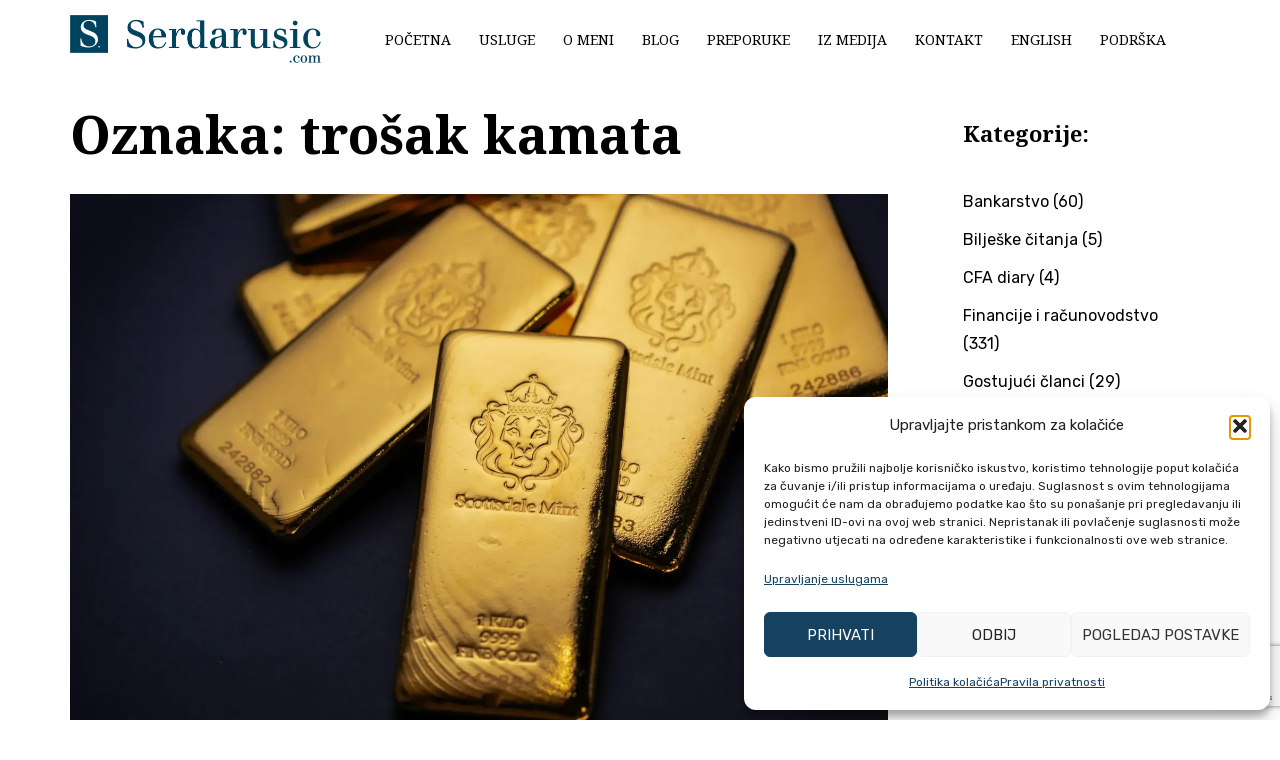

--- FILE ---
content_type: text/html; charset=UTF-8
request_url: https://serdarusic.com/tag/trosak-kamata/
body_size: 20458
content:
<!DOCTYPE html>
<html lang="hr">
<head><style>img.lazy{min-height:1px}</style><link href="https://serdarusic.com/wp-content/plugins/w3-total-cache/pub/js/lazyload.min.js" as="script">
<meta charset="UTF-8">
<meta name="viewport" content="width=device-width, initial-scale=1">
<link rel="profile" href="https://gmpg.org/xfn/11">
<link rel="pingback" href="https://serdarusic.com/xmlrpc.php">

	<!-- Google tag (gtag.js) -->
<script type="text/plain" data-service="google-analytics" data-category="statistics" async data-cmplz-src="https://www.googletagmanager.com/gtag/js?id=G-M167RNVB5L"></script>
<script>
  window.dataLayer = window.dataLayer || [];
  function gtag(){dataLayer.push(arguments);}
  gtag('js', new Date());

  gtag('config', 'G-M167RNVB5L');
</script>
	
<meta name="msvalidate.01" content="89718C006058C55E82BF17F33135C410" />

<meta name='robots' content='index, follow, max-image-preview:large, max-snippet:-1, max-video-preview:-1' />
	<style>img:is([sizes="auto" i], [sizes^="auto," i]) { contain-intrinsic-size: 3000px 1500px }</style>
	
	<!-- This site is optimized with the Yoast SEO plugin v26.7 - https://yoast.com/wordpress/plugins/seo/ -->
	<title>Arhiva trošak kamata - serdarusic.com</title>
	<link rel="canonical" href="https://serdarusic.com/tag/trosak-kamata/" />
	<meta property="og:locale" content="hr_HR" />
	<meta property="og:type" content="article" />
	<meta property="og:title" content="Arhiva trošak kamata - serdarusic.com" />
	<meta property="og:url" content="https://serdarusic.com/tag/trosak-kamata/" />
	<meta property="og:site_name" content="serdarusic.com" />
	<meta property="og:image" content="https://serdarusic.com/wp-content/uploads/2023/03/Ponuda-novca-i-depoziti-banaka.jpg" />
	<meta property="og:image:width" content="1280" />
	<meta property="og:image:height" content="853" />
	<meta property="og:image:type" content="image/jpeg" />
	<meta name="twitter:card" content="summary_large_image" />
	<script type="application/ld+json" class="yoast-schema-graph">{"@context":"https://schema.org","@graph":[{"@type":"CollectionPage","@id":"https://serdarusic.com/tag/trosak-kamata/","url":"https://serdarusic.com/tag/trosak-kamata/","name":"Arhiva trošak kamata - serdarusic.com","isPartOf":{"@id":"https://serdarusic.com/#website"},"primaryImageOfPage":{"@id":"https://serdarusic.com/tag/trosak-kamata/#primaryimage"},"image":{"@id":"https://serdarusic.com/tag/trosak-kamata/#primaryimage"},"thumbnailUrl":"https://serdarusic.com/wp-content/uploads/2025/10/Zlato-govori.jpg","breadcrumb":{"@id":"https://serdarusic.com/tag/trosak-kamata/#breadcrumb"},"inLanguage":"hr"},{"@type":"ImageObject","inLanguage":"hr","@id":"https://serdarusic.com/tag/trosak-kamata/#primaryimage","url":"https://serdarusic.com/wp-content/uploads/2025/10/Zlato-govori.jpg","contentUrl":"https://serdarusic.com/wp-content/uploads/2025/10/Zlato-govori.jpg","width":1920,"height":1280,"caption":"Zlato govori"},{"@type":"BreadcrumbList","@id":"https://serdarusic.com/tag/trosak-kamata/#breadcrumb","itemListElement":[{"@type":"ListItem","position":1,"name":"Početna stranica","item":"https://serdarusic.com/"},{"@type":"ListItem","position":2,"name":"trošak kamata"}]},{"@type":"WebSite","@id":"https://serdarusic.com/#website","url":"https://serdarusic.com/","name":"serdarusic.com","description":"Financijski konzultant za mala i srednja poduzeća","publisher":{"@id":"https://serdarusic.com/#organization"},"potentialAction":[{"@type":"SearchAction","target":{"@type":"EntryPoint","urlTemplate":"https://serdarusic.com/?s={search_term_string}"},"query-input":{"@type":"PropertyValueSpecification","valueRequired":true,"valueName":"search_term_string"}}],"inLanguage":"hr"},{"@type":"Organization","@id":"https://serdarusic.com/#organization","name":"Serdarušić d.o.o.","url":"https://serdarusic.com/","logo":{"@type":"ImageObject","inLanguage":"hr","@id":"https://serdarusic.com/#/schema/logo/image/","url":"https://serdarusic.com/wp-content/uploads/2023/05/Serdarusic.com_.png","contentUrl":"https://serdarusic.com/wp-content/uploads/2023/05/Serdarusic.com_.png","width":1000,"height":1000,"caption":"Serdarušić d.o.o."},"image":{"@id":"https://serdarusic.com/#/schema/logo/image/"},"sameAs":["https://web.facebook.com/obankarstvu","https://www.youtube.com/@hrvojeserdarusic9330","https://www.linkedin.com/in/serdarusic/"]}]}</script>
	<!-- / Yoast SEO plugin. -->


<link rel='dns-prefetch' href='//fonts.googleapis.com' />
<link rel="alternate" type="application/rss+xml" title="serdarusic.com &raquo; Kanal" href="https://serdarusic.com/feed/" />
<link rel="alternate" type="application/rss+xml" title="serdarusic.com &raquo; trošak kamata Kanal oznaka" href="https://serdarusic.com/tag/trosak-kamata/feed/" />
<link rel='stylesheet' id='st-stylesheet-css' href='https://serdarusic.com/wp-content/plugins/sydney-toolbox/css/styles.min.css?ver=20220107' type='text/css' media='all' />
<link rel='stylesheet' id='sydney-bootstrap-css' href='https://serdarusic.com/wp-content/themes/sydney/css/bootstrap/bootstrap.min.css?ver=1' type='text/css' media='all' />
<link rel='stylesheet' id='wp-block-library-css' href='https://serdarusic.com/wp-includes/css/dist/block-library/style.min.css?ver=528fdcf9af1901b6942f41fae8a76eca' type='text/css' media='all' />
<style id='classic-theme-styles-inline-css' type='text/css'>
/*! This file is auto-generated */
.wp-block-button__link{color:#fff;background-color:#32373c;border-radius:9999px;box-shadow:none;text-decoration:none;padding:calc(.667em + 2px) calc(1.333em + 2px);font-size:1.125em}.wp-block-file__button{background:#32373c;color:#fff;text-decoration:none}
</style>
<style id='global-styles-inline-css' type='text/css'>
:root{--wp--preset--aspect-ratio--square: 1;--wp--preset--aspect-ratio--4-3: 4/3;--wp--preset--aspect-ratio--3-4: 3/4;--wp--preset--aspect-ratio--3-2: 3/2;--wp--preset--aspect-ratio--2-3: 2/3;--wp--preset--aspect-ratio--16-9: 16/9;--wp--preset--aspect-ratio--9-16: 9/16;--wp--preset--color--black: #000000;--wp--preset--color--cyan-bluish-gray: #abb8c3;--wp--preset--color--white: #ffffff;--wp--preset--color--pale-pink: #f78da7;--wp--preset--color--vivid-red: #cf2e2e;--wp--preset--color--luminous-vivid-orange: #ff6900;--wp--preset--color--luminous-vivid-amber: #fcb900;--wp--preset--color--light-green-cyan: #7bdcb5;--wp--preset--color--vivid-green-cyan: #00d084;--wp--preset--color--pale-cyan-blue: #8ed1fc;--wp--preset--color--vivid-cyan-blue: #0693e3;--wp--preset--color--vivid-purple: #9b51e0;--wp--preset--gradient--vivid-cyan-blue-to-vivid-purple: linear-gradient(135deg,rgba(6,147,227,1) 0%,rgb(155,81,224) 100%);--wp--preset--gradient--light-green-cyan-to-vivid-green-cyan: linear-gradient(135deg,rgb(122,220,180) 0%,rgb(0,208,130) 100%);--wp--preset--gradient--luminous-vivid-amber-to-luminous-vivid-orange: linear-gradient(135deg,rgba(252,185,0,1) 0%,rgba(255,105,0,1) 100%);--wp--preset--gradient--luminous-vivid-orange-to-vivid-red: linear-gradient(135deg,rgba(255,105,0,1) 0%,rgb(207,46,46) 100%);--wp--preset--gradient--very-light-gray-to-cyan-bluish-gray: linear-gradient(135deg,rgb(238,238,238) 0%,rgb(169,184,195) 100%);--wp--preset--gradient--cool-to-warm-spectrum: linear-gradient(135deg,rgb(74,234,220) 0%,rgb(151,120,209) 20%,rgb(207,42,186) 40%,rgb(238,44,130) 60%,rgb(251,105,98) 80%,rgb(254,248,76) 100%);--wp--preset--gradient--blush-light-purple: linear-gradient(135deg,rgb(255,206,236) 0%,rgb(152,150,240) 100%);--wp--preset--gradient--blush-bordeaux: linear-gradient(135deg,rgb(254,205,165) 0%,rgb(254,45,45) 50%,rgb(107,0,62) 100%);--wp--preset--gradient--luminous-dusk: linear-gradient(135deg,rgb(255,203,112) 0%,rgb(199,81,192) 50%,rgb(65,88,208) 100%);--wp--preset--gradient--pale-ocean: linear-gradient(135deg,rgb(255,245,203) 0%,rgb(182,227,212) 50%,rgb(51,167,181) 100%);--wp--preset--gradient--electric-grass: linear-gradient(135deg,rgb(202,248,128) 0%,rgb(113,206,126) 100%);--wp--preset--gradient--midnight: linear-gradient(135deg,rgb(2,3,129) 0%,rgb(40,116,252) 100%);--wp--preset--font-size--small: 13px;--wp--preset--font-size--medium: 20px;--wp--preset--font-size--large: 36px;--wp--preset--font-size--x-large: 42px;--wp--preset--spacing--20: 0.44rem;--wp--preset--spacing--30: 0.67rem;--wp--preset--spacing--40: 1rem;--wp--preset--spacing--50: 1.5rem;--wp--preset--spacing--60: 2.25rem;--wp--preset--spacing--70: 3.38rem;--wp--preset--spacing--80: 5.06rem;--wp--preset--shadow--natural: 6px 6px 9px rgba(0, 0, 0, 0.2);--wp--preset--shadow--deep: 12px 12px 50px rgba(0, 0, 0, 0.4);--wp--preset--shadow--sharp: 6px 6px 0px rgba(0, 0, 0, 0.2);--wp--preset--shadow--outlined: 6px 6px 0px -3px rgba(255, 255, 255, 1), 6px 6px rgba(0, 0, 0, 1);--wp--preset--shadow--crisp: 6px 6px 0px rgba(0, 0, 0, 1);}:where(.is-layout-flex){gap: 0.5em;}:where(.is-layout-grid){gap: 0.5em;}body .is-layout-flex{display: flex;}.is-layout-flex{flex-wrap: wrap;align-items: center;}.is-layout-flex > :is(*, div){margin: 0;}body .is-layout-grid{display: grid;}.is-layout-grid > :is(*, div){margin: 0;}:where(.wp-block-columns.is-layout-flex){gap: 2em;}:where(.wp-block-columns.is-layout-grid){gap: 2em;}:where(.wp-block-post-template.is-layout-flex){gap: 1.25em;}:where(.wp-block-post-template.is-layout-grid){gap: 1.25em;}.has-black-color{color: var(--wp--preset--color--black) !important;}.has-cyan-bluish-gray-color{color: var(--wp--preset--color--cyan-bluish-gray) !important;}.has-white-color{color: var(--wp--preset--color--white) !important;}.has-pale-pink-color{color: var(--wp--preset--color--pale-pink) !important;}.has-vivid-red-color{color: var(--wp--preset--color--vivid-red) !important;}.has-luminous-vivid-orange-color{color: var(--wp--preset--color--luminous-vivid-orange) !important;}.has-luminous-vivid-amber-color{color: var(--wp--preset--color--luminous-vivid-amber) !important;}.has-light-green-cyan-color{color: var(--wp--preset--color--light-green-cyan) !important;}.has-vivid-green-cyan-color{color: var(--wp--preset--color--vivid-green-cyan) !important;}.has-pale-cyan-blue-color{color: var(--wp--preset--color--pale-cyan-blue) !important;}.has-vivid-cyan-blue-color{color: var(--wp--preset--color--vivid-cyan-blue) !important;}.has-vivid-purple-color{color: var(--wp--preset--color--vivid-purple) !important;}.has-black-background-color{background-color: var(--wp--preset--color--black) !important;}.has-cyan-bluish-gray-background-color{background-color: var(--wp--preset--color--cyan-bluish-gray) !important;}.has-white-background-color{background-color: var(--wp--preset--color--white) !important;}.has-pale-pink-background-color{background-color: var(--wp--preset--color--pale-pink) !important;}.has-vivid-red-background-color{background-color: var(--wp--preset--color--vivid-red) !important;}.has-luminous-vivid-orange-background-color{background-color: var(--wp--preset--color--luminous-vivid-orange) !important;}.has-luminous-vivid-amber-background-color{background-color: var(--wp--preset--color--luminous-vivid-amber) !important;}.has-light-green-cyan-background-color{background-color: var(--wp--preset--color--light-green-cyan) !important;}.has-vivid-green-cyan-background-color{background-color: var(--wp--preset--color--vivid-green-cyan) !important;}.has-pale-cyan-blue-background-color{background-color: var(--wp--preset--color--pale-cyan-blue) !important;}.has-vivid-cyan-blue-background-color{background-color: var(--wp--preset--color--vivid-cyan-blue) !important;}.has-vivid-purple-background-color{background-color: var(--wp--preset--color--vivid-purple) !important;}.has-black-border-color{border-color: var(--wp--preset--color--black) !important;}.has-cyan-bluish-gray-border-color{border-color: var(--wp--preset--color--cyan-bluish-gray) !important;}.has-white-border-color{border-color: var(--wp--preset--color--white) !important;}.has-pale-pink-border-color{border-color: var(--wp--preset--color--pale-pink) !important;}.has-vivid-red-border-color{border-color: var(--wp--preset--color--vivid-red) !important;}.has-luminous-vivid-orange-border-color{border-color: var(--wp--preset--color--luminous-vivid-orange) !important;}.has-luminous-vivid-amber-border-color{border-color: var(--wp--preset--color--luminous-vivid-amber) !important;}.has-light-green-cyan-border-color{border-color: var(--wp--preset--color--light-green-cyan) !important;}.has-vivid-green-cyan-border-color{border-color: var(--wp--preset--color--vivid-green-cyan) !important;}.has-pale-cyan-blue-border-color{border-color: var(--wp--preset--color--pale-cyan-blue) !important;}.has-vivid-cyan-blue-border-color{border-color: var(--wp--preset--color--vivid-cyan-blue) !important;}.has-vivid-purple-border-color{border-color: var(--wp--preset--color--vivid-purple) !important;}.has-vivid-cyan-blue-to-vivid-purple-gradient-background{background: var(--wp--preset--gradient--vivid-cyan-blue-to-vivid-purple) !important;}.has-light-green-cyan-to-vivid-green-cyan-gradient-background{background: var(--wp--preset--gradient--light-green-cyan-to-vivid-green-cyan) !important;}.has-luminous-vivid-amber-to-luminous-vivid-orange-gradient-background{background: var(--wp--preset--gradient--luminous-vivid-amber-to-luminous-vivid-orange) !important;}.has-luminous-vivid-orange-to-vivid-red-gradient-background{background: var(--wp--preset--gradient--luminous-vivid-orange-to-vivid-red) !important;}.has-very-light-gray-to-cyan-bluish-gray-gradient-background{background: var(--wp--preset--gradient--very-light-gray-to-cyan-bluish-gray) !important;}.has-cool-to-warm-spectrum-gradient-background{background: var(--wp--preset--gradient--cool-to-warm-spectrum) !important;}.has-blush-light-purple-gradient-background{background: var(--wp--preset--gradient--blush-light-purple) !important;}.has-blush-bordeaux-gradient-background{background: var(--wp--preset--gradient--blush-bordeaux) !important;}.has-luminous-dusk-gradient-background{background: var(--wp--preset--gradient--luminous-dusk) !important;}.has-pale-ocean-gradient-background{background: var(--wp--preset--gradient--pale-ocean) !important;}.has-electric-grass-gradient-background{background: var(--wp--preset--gradient--electric-grass) !important;}.has-midnight-gradient-background{background: var(--wp--preset--gradient--midnight) !important;}.has-small-font-size{font-size: var(--wp--preset--font-size--small) !important;}.has-medium-font-size{font-size: var(--wp--preset--font-size--medium) !important;}.has-large-font-size{font-size: var(--wp--preset--font-size--large) !important;}.has-x-large-font-size{font-size: var(--wp--preset--font-size--x-large) !important;}
:where(.wp-block-post-template.is-layout-flex){gap: 1.25em;}:where(.wp-block-post-template.is-layout-grid){gap: 1.25em;}
:where(.wp-block-columns.is-layout-flex){gap: 2em;}:where(.wp-block-columns.is-layout-grid){gap: 2em;}
:root :where(.wp-block-pullquote){font-size: 1.5em;line-height: 1.6;}
</style>
<link rel='stylesheet' id='contact-form-7-css' href='https://serdarusic.com/wp-content/plugins/contact-form-7/includes/css/styles.css?ver=6.1.4' type='text/css' media='all' />
<link rel='stylesheet' id='wpcf7-redirect-script-frontend-css' href='https://serdarusic.com/wp-content/plugins/wpcf7-redirect/build/assets/frontend-script.css?ver=2c532d7e2be36f6af233' type='text/css' media='all' />
<link rel='stylesheet' id='cmplz-general-css' href='https://serdarusic.com/wp-content/plugins/complianz-gdpr/assets/css/cookieblocker.min.css?ver=1766104189' type='text/css' media='all' />
<link rel='stylesheet' id='sydney-google-fonts-css' href='https://fonts.googleapis.com/css2?display=swap&family=Rubik:wght@400&#038;family=Noto%20Serif:wght@400&#038;family=Noto%20Serif:wght@700' type='text/css' media='all' />
<link rel='stylesheet' id='sydney-style-css' href='https://serdarusic.com/wp-content/themes/sydney/style.css?ver=20221019' type='text/css' media='all' />
<!--[if lte IE 9]>
<link rel='stylesheet' id='sydney-ie9-css' href='https://serdarusic.com/wp-content/themes/sydney/css/ie9.css?ver=528fdcf9af1901b6942f41fae8a76eca' type='text/css' media='all' />
<![endif]-->
<link rel='stylesheet' id='sydney-elementor-css' href='https://serdarusic.com/wp-content/themes/sydney/css/components/elementor.min.css?ver=20220824' type='text/css' media='all' />
<link rel='stylesheet' id='sydney-style-min-css' href='https://serdarusic.com/wp-content/themes/sydney/css/styles.min.css?ver=20221019' type='text/css' media='all' />
<style id='sydney-style-min-inline-css' type='text/css'>
.woocommerce ul.products li.product{text-align:center;}html{scroll-behavior:smooth;}.header-image{background-size:cover;}.header-image{height:300px;}.llms-student-dashboard .llms-button-secondary:hover,.llms-button-action:hover,.read-more-gt,.widget-area .widget_fp_social a,#mainnav ul li a:hover,.sydney_contact_info_widget span,.roll-team .team-content .name,.roll-team .team-item .team-pop .team-social li:hover a,.roll-infomation li.address:before,.roll-infomation li.phone:before,.roll-infomation li.email:before,.roll-testimonials .name,.roll-button.border,.roll-button:hover,.roll-icon-list .icon i,.roll-icon-list .content h3 a:hover,.roll-icon-box.white .content h3 a,.roll-icon-box .icon i,.roll-icon-box .content h3 a:hover,.switcher-container .switcher-icon a:focus,.go-top:hover,.hentry .meta-post a:hover,#mainnav > ul > li > a.active,#mainnav > ul > li > a:hover,button:hover,input[type="button"]:hover,input[type="reset"]:hover,input[type="submit"]:hover,.text-color,.social-menu-widget a,.social-menu-widget a:hover,.archive .team-social li a,a,h1 a,h2 a,h3 a,h4 a,h5 a,h6 a,.classic-alt .meta-post a,.single .hentry .meta-post a,.content-area.modern .hentry .meta-post span:before,.content-area.modern .post-cat{color:#154261}.llms-student-dashboard .llms-button-secondary,.llms-button-action,.woocommerce #respond input#submit,.woocommerce a.button,.woocommerce button.button,.woocommerce input.button,.project-filter li a.active,.project-filter li a:hover,.preloader .pre-bounce1,.preloader .pre-bounce2,.roll-team .team-item .team-pop,.roll-progress .progress-animate,.roll-socials li a:hover,.roll-project .project-item .project-pop,.roll-project .project-filter li.active,.roll-project .project-filter li:hover,.roll-button.light:hover,.roll-button.border:hover,.roll-button,.roll-icon-box.white .icon,.owl-theme .owl-controls .owl-page.active span,.owl-theme .owl-controls.clickable .owl-page:hover span,.go-top,.bottom .socials li:hover a,.sidebar .widget:before,.blog-pagination ul li.active,.blog-pagination ul li:hover a,.content-area .hentry:after,.text-slider .maintitle:after,.error-wrap #search-submit:hover,#mainnav .sub-menu li:hover > a,#mainnav ul li ul:after,button,input[type="button"],input[type="reset"],input[type="submit"],.panel-grid-cell .widget-title:after,.cart-amount{background-color:#154261}.llms-student-dashboard .llms-button-secondary,.llms-student-dashboard .llms-button-secondary:hover,.llms-button-action,.llms-button-action:hover,.roll-socials li a:hover,.roll-socials li a,.roll-button.light:hover,.roll-button.border,.roll-button,.roll-icon-list .icon,.roll-icon-box .icon,.owl-theme .owl-controls .owl-page span,.comment .comment-detail,.widget-tags .tag-list a:hover,.blog-pagination ul li,.error-wrap #search-submit:hover,textarea:focus,input[type="text"]:focus,input[type="password"]:focus,input[type="datetime"]:focus,input[type="datetime-local"]:focus,input[type="date"]:focus,input[type="month"]:focus,input[type="time"]:focus,input[type="week"]:focus,input[type="number"]:focus,input[type="email"]:focus,input[type="url"]:focus,input[type="search"]:focus,input[type="tel"]:focus,input[type="color"]:focus,button,input[type="button"],input[type="reset"],input[type="submit"],.archive .team-social li a{border-color:#154261}.sydney_contact_info_widget span{fill:#154261;}.go-top:hover svg{stroke:#154261;}.site-header.float-header{background-color:rgba(255,255,255,0.9);}@media only screen and (max-width:1024px){.site-header{background-color:#ffffff;}}#mainnav ul li a,#mainnav ul li::before{color:#1e1e1e}#mainnav .sub-menu li a{color:#ffffff}#mainnav .sub-menu li a{background:#1c1c1c}.text-slider .maintitle,.text-slider .subtitle{color:#ffffff}body{color:#142e2c}#secondary{background-color:#ffffff}#secondary,#secondary a{color:#000000}.btn-menu .sydney-svg-icon{fill:#ffffff}#mainnav ul li a:hover,.main-header #mainnav .menu > li > a:hover{color:#154261}.overlay{background-color:#000000}.page-wrap{padding-top:10px;}.page-wrap{padding-bottom:100px;}@media only screen and (max-width:1025px){.mobile-slide{display:block;}.slide-item{background-image:none !important;}.header-slider{}.slide-item{height:auto !important;}.slide-inner{min-height:initial;}}.go-top.show{border-radius:2px;bottom:10px;}.go-top.position-right{right:20px;}.go-top.position-left{left:20px;}.go-top{background-color:;}.go-top:hover{background-color:;}.go-top{color:;}.go-top svg{stroke:;}.go-top:hover{color:;}.go-top:hover svg{stroke:;}.go-top .sydney-svg-icon,.go-top .sydney-svg-icon svg{width:16px;height:16px;}.go-top{padding:15px;}.footer-widgets-grid{border-top:1px solid rgba(255,255,255,0.1);}.site-info{border-top:0 solid rgba(0,0,0,0.1);}.footer-widgets-grid{gap:30px;}@media (min-width:992px){.footer-widgets-grid{padding-top:95px;padding-bottom:95px;}}@media (min-width:576px) and (max-width:991px){.footer-widgets-grid{padding-top:60px;padding-bottom:60px;}}@media (max-width:575px){.footer-widgets-grid{padding-top:60px;padding-bottom:60px;}}@media (min-width:992px){.sidebar-column .widget .widget-title{font-size:16px;}}@media (min-width:576px) and (max-width:991px){.sidebar-column .widget .widget-title{font-size:22px;}}@media (max-width:575px){.sidebar-column .widget .widget-title{font-size:22px;}}.footer-widgets{background-color:#00102e;}.sidebar-column .widget .widget-title{color:;}.sidebar-column .widget h1,.sidebar-column .widget h2,.sidebar-column .widget h3,.sidebar-column .widget h4,.sidebar-column .widget h5,.sidebar-column .widget h6{color:;}.sidebar-column .widget{color:#233452;}.sidebar-column .widget a{color:rgba(255,255,255,0.51);}.sidebar-column .widget a:hover{color:;}.site-footer{background-color:#154261;}.site-info,.site-info a{color:#ffffff;}.site-info .sydney-svg-icon svg{fill:#ffffff;}.site-info{padding-top:20px;padding-bottom:20px;}@media (min-width:992px){button,.roll-button,a.button,.wp-block-button__link,input[type="button"],input[type="reset"],input[type="submit"]{padding-top:12px;padding-bottom:12px;}}@media (min-width:576px) and (max-width:991px){button,.roll-button,a.button,.wp-block-button__link,input[type="button"],input[type="reset"],input[type="submit"]{padding-top:12px;padding-bottom:12px;}}@media (max-width:575px){button,.roll-button,a.button,.wp-block-button__link,input[type="button"],input[type="reset"],input[type="submit"]{padding-top:12px;padding-bottom:12px;}}@media (min-width:992px){button,.roll-button,a.button,.wp-block-button__link,input[type="button"],input[type="reset"],input[type="submit"]{padding-left:35px;padding-right:35px;}}@media (min-width:576px) and (max-width:991px){button,.roll-button,a.button,.wp-block-button__link,input[type="button"],input[type="reset"],input[type="submit"]{padding-left:35px;padding-right:35px;}}@media (max-width:575px){button,.roll-button,a.button,.wp-block-button__link,input[type="button"],input[type="reset"],input[type="submit"]{padding-left:35px;padding-right:35px;}}button,.roll-button,a.button,.wp-block-button__link,input[type="button"],input[type="reset"],input[type="submit"]{border-radius:0;}@media (min-width:992px){button,.roll-button,a.button,.wp-block-button__link,input[type="button"],input[type="reset"],input[type="submit"]{font-size:14px;}}@media (min-width:576px) and (max-width:991px){button,.roll-button,a.button,.wp-block-button__link,input[type="button"],input[type="reset"],input[type="submit"]{font-size:14px;}}@media (max-width:575px){button,.roll-button,a.button,.wp-block-button__link,input[type="button"],input[type="reset"],input[type="submit"]{font-size:14px;}}button,.roll-button,a.button,.wp-block-button__link,input[type="button"],input[type="reset"],input[type="submit"]{text-transform:uppercase;}button,div.wpforms-container-full .wpforms-form input[type=submit],div.wpforms-container-full .wpforms-form button[type=submit],div.wpforms-container-full .wpforms-form .wpforms-page-button,.roll-button,a.button,.wp-block-button__link,input[type="button"],input[type="reset"],input[type="submit"]{background-color:#154261;}button:hover,div.wpforms-container-full .wpforms-form input[type=submit]:hover,div.wpforms-container-full .wpforms-form button[type=submit]:hover,div.wpforms-container-full .wpforms-form .wpforms-page-button:hover,.roll-button:hover,a.button:hover,.wp-block-button__link:hover,input[type="button"]:hover,input[type="reset"]:hover,input[type="submit"]:hover{background-color:#142e2c;}button,div.wpforms-container-full .wpforms-form input[type=submit],div.wpforms-container-full .wpforms-form button[type=submit],div.wpforms-container-full .wpforms-form .wpforms-page-button,.checkout-button.button,a.button,.wp-block-button__link,input[type="button"],input[type="reset"],input[type="submit"]{color:#ffffff;}button:hover,div.wpforms-container-full .wpforms-form input[type=submit]:hover,div.wpforms-container-full .wpforms-form button[type=submit]:hover,div.wpforms-container-full .wpforms-form .wpforms-page-button:hover,.roll-button:hover,a.button:hover,.wp-block-button__link:hover,input[type="button"]:hover,input[type="reset"]:hover,input[type="submit"]:hover{color:#ffffff;}.is-style-outline .wp-block-button__link,div.wpforms-container-full .wpforms-form input[type=submit],div.wpforms-container-full .wpforms-form button[type=submit],div.wpforms-container-full .wpforms-form .wpforms-page-button,.roll-button,.wp-block-button__link.is-style-outline,button,a.button,.wp-block-button__link,input[type="button"],input[type="reset"],input[type="submit"]{border-color:;}button:hover,div.wpforms-container-full .wpforms-form input[type=submit]:hover,div.wpforms-container-full .wpforms-form button[type=submit]:hover,div.wpforms-container-full .wpforms-form .wpforms-page-button:hover,.roll-button:hover,a.button:hover,.wp-block-button__link:hover,input[type="button"]:hover,input[type="reset"]:hover,input[type="submit"]:hover{border-color:;}.posts-layout .list-image{width:30%;}.posts-layout .list-content{width:70%;}.content-area:not(.layout4):not(.layout6) .posts-layout .entry-thumb{margin:0 0 24px 0;}.layout4 .entry-thumb,.layout6 .entry-thumb{margin:0 24px 0 0;}.layout6 article:nth-of-type(even) .list-image .entry-thumb{margin:0 0 0 24px;}.posts-layout .entry-header{margin-bottom:24px;}.posts-layout .entry-meta.below-excerpt{margin:15px 0 0;}.posts-layout .entry-meta.above-title{margin:0 0 15px;}.single .entry-header .entry-title{color:;}.single .entry-header .entry-meta,.single .entry-header .entry-meta a{color:#154261;}@media (min-width:992px){.single .entry-meta{font-size:12px;}}@media (min-width:576px) and (max-width:991px){.single .entry-meta{font-size:12px;}}@media (max-width:575px){.single .entry-meta{font-size:14px;}}@media (min-width:992px){.single .entry-header .entry-title{font-size:48px;}}@media (min-width:576px) and (max-width:991px){.single .entry-header .entry-title{font-size:32px;}}@media (max-width:575px){.single .entry-header .entry-title{font-size:32px;}}.posts-layout .entry-post{color:#233452;}.posts-layout .entry-title a{color:#00102E;}.posts-layout .author,.posts-layout .entry-meta a{color:#737C8C;}@media (min-width:992px){.posts-layout .entry-post{font-size:16px;}}@media (min-width:576px) and (max-width:991px){.posts-layout .entry-post{font-size:16px;}}@media (max-width:575px){.posts-layout .entry-post{font-size:16px;}}@media (min-width:992px){.posts-layout .entry-meta{font-size:12px;}}@media (min-width:576px) and (max-width:991px){.posts-layout .entry-meta{font-size:12px;}}@media (max-width:575px){.posts-layout .entry-meta{font-size:14px;}}@media (min-width:992px){.posts-layout .entry-title{font-size:32px;}}@media (min-width:576px) and (max-width:991px){.posts-layout .entry-title{font-size:32px;}}@media (max-width:575px){.posts-layout .entry-title{font-size:32px;}}.single .entry-header{margin-bottom:40px;}.single .entry-thumb{margin-bottom:40px;}.single .entry-meta-above{margin-bottom:24px;}.single .entry-meta-below{margin-top:24px;}@media (min-width:992px){.custom-logo-link img{max-width:48px;}}@media (min-width:576px) and (max-width:991px){.custom-logo-link img{max-width:100px;}}@media (max-width:575px){.custom-logo-link img{max-width:130px;}}.main-header,.bottom-header-row{border-bottom:0 solid rgba(255,255,255,0.1);}.header_layout_3,.header_layout_4,.header_layout_5{border-bottom:1px solid rgba(255,255,255,0.1);}.main-header,.header-search-form{background-color:#ffffff;}.main-header.sticky-active{background-color:;}.main-header .site-title a,.main-header .site-description,.main-header #mainnav .menu > li > a,#mainnav .nav-menu > li > a,.main-header .header-contact a{color:#000000;}.main-header .sydney-svg-icon svg,.main-header .dropdown-symbol .sydney-svg-icon svg{fill:#000000;}.sticky-active .main-header .site-title a,.sticky-active .main-header .site-description,.sticky-active .main-header #mainnav .menu > li > a,.sticky-active .main-header .header-contact a,.sticky-active .main-header .logout-link,.sticky-active .main-header .html-item,.sticky-active .main-header .sydney-login-toggle{color:;}.sticky-active .main-header .sydney-svg-icon svg,.sticky-active .main-header .dropdown-symbol .sydney-svg-icon svg{fill:;}.bottom-header-row{background-color:;}.bottom-header-row,.bottom-header-row .header-contact a,.bottom-header-row #mainnav .menu > li > a{color:;}.bottom-header-row #mainnav .menu > li > a:hover{color:#315060;}.bottom-header-row .header-item svg,.dropdown-symbol .sydney-svg-icon svg{fill:;}.main-header .main-header-inner,.main-header .top-header-row{padding-top:15px;padding-bottom:15px;}.bottom-header-inner{padding-top:15px;padding-bottom:15px;}.bottom-header-row #mainnav ul ul li,.main-header #mainnav ul ul li{background-color:;}.bottom-header-row #mainnav ul ul li a,.bottom-header-row #mainnav ul ul li:hover a,.main-header #mainnav ul ul li:hover a,.main-header #mainnav ul ul li a{color:;}.bottom-header-row #mainnav ul ul li svg,.main-header #mainnav ul ul li svg{fill:;}.main-header-cart .count-number{color:;}.main-header-cart .widget_shopping_cart .widgettitle:after,.main-header-cart .widget_shopping_cart .woocommerce-mini-cart__buttons:before{background-color:rgba(33,33,33,0.9);}.sydney-offcanvas-menu .mainnav ul li{text-align:left;}.sydney-offcanvas-menu .mainnav a{padding:10px 0;}#masthead-mobile{background-color:#ffffff;}#masthead-mobile .site-description,#masthead-mobile a:not(.button){color:#000000;}#masthead-mobile svg{fill:#000000;}.mobile-header{padding-top:12px;padding-bottom:12px;}.sydney-offcanvas-menu{background-color:#ffffff;}.sydney-offcanvas-menu,.sydney-offcanvas-menu #mainnav a:not(.button),.sydney-offcanvas-menu a:not(.button){color:#000000;}.sydney-offcanvas-menu svg,.sydney-offcanvas-menu .dropdown-symbol .sydney-svg-icon svg{fill:#000000;}.sydney-offcanvas-menu{max-width:100%;}@media (min-width:992px){.site-logo{max-height:48px;}}@media (min-width:576px) and (max-width:991px){.site-logo{max-height:100px;}}@media (max-width:575px){.site-logo{max-height:130px;}}.site-title a,.site-title a:visited,.main-header .site-title a,.main-header .site-title a:visited{color:#000000}.site-description,.main-header .site-description{color:#000000}@media (min-width:992px){.site-title{font-size:32px;}}@media (min-width:576px) and (max-width:991px){.site-title{font-size:24px;}}@media (max-width:575px){.site-title{font-size:24px;}}@media (min-width:992px){.site-description{font-size:16px;}}@media (min-width:576px) and (max-width:991px){.site-description{font-size:16px;}}@media (max-width:575px){.site-description{font-size:20px;}}body{font-family:Rubik,sans-serif;font-weight:regular;}h1,h2,h3,h4,h5,h6,.site-title{font-family:Noto Serif,serif;font-weight:700;}#mainnav > div > ul > li > a{font-family:Noto Serif,serif;font-weight:regular;}#mainnav > div > ul > li > a{text-transform:uppercase;}@media (min-width:992px){#mainnav > div > ul > li{font-size:14px;}}@media (min-width:576px) and (max-width:991px){#mainnav > div > ul > li{font-size:14px;}}@media (max-width:575px){#mainnav > div > ul > li{font-size:14px;}}@media (min-width:992px){.header-item{font-size:14px;}}@media (min-width:576px) and (max-width:991px){.header-item{font-size:14px;}}@media (max-width:575px){.header-item{font-size:14px;}}h1,h2,h3,h4,h5,h6,.site-title{text-decoration:;text-transform:;font-style:;line-height:1.4;letter-spacing:px;}@media (min-width:992px){h1:not(.site-title){font-size:52px;}}@media (min-width:576px) and (max-width:991px){h1:not(.site-title){font-size:42px;}}@media (max-width:575px){h1:not(.site-title){font-size:32px;}}@media (min-width:992px){h2{font-size:42px;}}@media (min-width:576px) and (max-width:991px){h2{font-size:32px;}}@media (max-width:575px){h2{font-size:24px;}}@media (min-width:992px){h3{font-size:32px;}}@media (min-width:576px) and (max-width:991px){h3{font-size:24px;}}@media (max-width:575px){h3{font-size:20px;}}@media (min-width:992px){h4{font-size:24px;}}@media (min-width:576px) and (max-width:991px){h4{font-size:18px;}}@media (max-width:575px){h4{font-size:16px;}}@media (min-width:992px){h5{font-size:20px;}}@media (min-width:576px) and (max-width:991px){h5{font-size:16px;}}@media (max-width:575px){h5{font-size:16px;}}@media (min-width:992px){h6{font-size:18px;}}@media (min-width:576px) and (max-width:991px){h6{font-size:16px;}}@media (max-width:575px){h6{font-size:16px;}}p,.posts-layout .entry-post{text-decoration:}body,.posts-layout .entry-post{text-transform:;font-style:;line-height:1.6;letter-spacing:0;}@media (min-width:992px){body{font-size:16px;}}@media (min-width:576px) and (max-width:991px){body{font-size:16px;}}@media (max-width:575px){body{font-size:16px;}}@media (min-width:992px){.woocommerce div.product .product-gallery-summary .entry-title{font-size:32px;}}@media (min-width:576px) and (max-width:991px){.woocommerce div.product .product-gallery-summary .entry-title{font-size:32px;}}@media (max-width:575px){.woocommerce div.product .product-gallery-summary .entry-title{font-size:32px;}}@media (min-width:992px){.woocommerce div.product .product-gallery-summary .price .amount{font-size:24px;}}@media (min-width:576px) and (max-width:991px){.woocommerce div.product .product-gallery-summary .price .amount{font-size:24px;}}@media (max-width:575px){.woocommerce div.product .product-gallery-summary .price .amount{font-size:24px;}}.woocommerce ul.products li.product .col-md-7 > *,.woocommerce ul.products li.product .col-md-8 > *,.woocommerce ul.products li.product > *{margin-bottom:12px;}.wc-block-grid__product-onsale,span.onsale{border-radius:0;top:20px!important;left:20px!important;}.wc-block-grid__product-onsale,.products span.onsale{left:auto!important;right:20px;}.wc-block-grid__product-onsale,span.onsale{color:;}.wc-block-grid__product-onsale,span.onsale{background-color:;}ul.wc-block-grid__products li.wc-block-grid__product .wc-block-grid__product-title,ul.wc-block-grid__products li.wc-block-grid__product .woocommerce-loop-product__title,ul.wc-block-grid__products li.product .wc-block-grid__product-title,ul.wc-block-grid__products li.product .woocommerce-loop-product__title,ul.products li.wc-block-grid__product .wc-block-grid__product-title,ul.products li.wc-block-grid__product .woocommerce-loop-product__title,ul.products li.product .wc-block-grid__product-title,ul.products li.product .woocommerce-loop-product__title,ul.products li.product .woocommerce-loop-category__title,.woocommerce-loop-product__title .botiga-wc-loop-product__title{color:;}a.wc-forward:not(.checkout-button){color:;}a.wc-forward:not(.checkout-button):hover{color:#315060;}.woocommerce-pagination li .page-numbers:hover{color:#ffffff;}.woocommerce-sorting-wrapper{border-color:rgba(33,33,33,0.9);}ul.products li.product-category .woocommerce-loop-category__title{text-align:center;}ul.products li.product-category > a,ul.products li.product-category > a > img{border-radius:0;}.entry-content a:not(.button){color:#154261;}.entry-content a:not(.button):hover{color:#315060;}h1{color:#000000;}h2{color:#000000;}h3{color:#000000;}h4{color:#000000;}h5{color:#000000;}h6{color:#000000;}div.wpforms-container-full .wpforms-form input[type=date],div.wpforms-container-full .wpforms-form input[type=datetime],div.wpforms-container-full .wpforms-form input[type=datetime-local],div.wpforms-container-full .wpforms-form input[type=email],div.wpforms-container-full .wpforms-form input[type=month],div.wpforms-container-full .wpforms-form input[type=number],div.wpforms-container-full .wpforms-form input[type=password],div.wpforms-container-full .wpforms-form input[type=range],div.wpforms-container-full .wpforms-form input[type=search],div.wpforms-container-full .wpforms-form input[type=tel],div.wpforms-container-full .wpforms-form input[type=text],div.wpforms-container-full .wpforms-form input[type=time],div.wpforms-container-full .wpforms-form input[type=url],div.wpforms-container-full .wpforms-form input[type=week],div.wpforms-container-full .wpforms-form select,div.wpforms-container-full .wpforms-form textarea,input[type="text"],input[type="email"],input[type="url"],input[type="password"],input[type="search"],input[type="number"],input[type="tel"],input[type="range"],input[type="date"],input[type="month"],input[type="week"],input[type="time"],input[type="datetime"],input[type="datetime-local"],input[type="color"],textarea,select,.woocommerce .select2-container .select2-selection--single,.woocommerce-page .select2-container .select2-selection--single,input[type="text"]:focus,input[type="email"]:focus,input[type="url"]:focus,input[type="password"]:focus,input[type="search"]:focus,input[type="number"]:focus,input[type="tel"]:focus,input[type="range"]:focus,input[type="date"]:focus,input[type="month"]:focus,input[type="week"]:focus,input[type="time"]:focus,input[type="datetime"]:focus,input[type="datetime-local"]:focus,input[type="color"]:focus,textarea:focus,select:focus,.woocommerce .select2-container .select2-selection--single:focus,.woocommerce-page .select2-container .select2-selection--single:focus,.select2-container--default .select2-selection--single .select2-selection__rendered,.wp-block-search .wp-block-search__input,.wp-block-search .wp-block-search__input:focus{color:#000000;}div.wpforms-container-full .wpforms-form input[type=date],div.wpforms-container-full .wpforms-form input[type=datetime],div.wpforms-container-full .wpforms-form input[type=datetime-local],div.wpforms-container-full .wpforms-form input[type=email],div.wpforms-container-full .wpforms-form input[type=month],div.wpforms-container-full .wpforms-form input[type=number],div.wpforms-container-full .wpforms-form input[type=password],div.wpforms-container-full .wpforms-form input[type=range],div.wpforms-container-full .wpforms-form input[type=search],div.wpforms-container-full .wpforms-form input[type=tel],div.wpforms-container-full .wpforms-form input[type=text],div.wpforms-container-full .wpforms-form input[type=time],div.wpforms-container-full .wpforms-form input[type=url],div.wpforms-container-full .wpforms-form input[type=week],div.wpforms-container-full .wpforms-form select,div.wpforms-container-full .wpforms-form textarea,input[type="text"],input[type="email"],input[type="url"],input[type="password"],input[type="search"],input[type="number"],input[type="tel"],input[type="range"],input[type="date"],input[type="month"],input[type="week"],input[type="time"],input[type="datetime"],input[type="datetime-local"],input[type="color"],textarea,select,.woocommerce .select2-container .select2-selection--single,.woocommerce-page .select2-container .select2-selection--single,.woocommerce-cart .woocommerce-cart-form .actions .coupon input[type="text"]{background-color:;}div.wpforms-container-full .wpforms-form input[type=date],div.wpforms-container-full .wpforms-form input[type=datetime],div.wpforms-container-full .wpforms-form input[type=datetime-local],div.wpforms-container-full .wpforms-form input[type=email],div.wpforms-container-full .wpforms-form input[type=month],div.wpforms-container-full .wpforms-form input[type=number],div.wpforms-container-full .wpforms-form input[type=password],div.wpforms-container-full .wpforms-form input[type=range],div.wpforms-container-full .wpforms-form input[type=search],div.wpforms-container-full .wpforms-form input[type=tel],div.wpforms-container-full .wpforms-form input[type=text],div.wpforms-container-full .wpforms-form input[type=time],div.wpforms-container-full .wpforms-form input[type=url],div.wpforms-container-full .wpforms-form input[type=week],div.wpforms-container-full .wpforms-form select,div.wpforms-container-full .wpforms-form textarea,input[type="text"],input[type="email"],input[type="url"],input[type="password"],input[type="search"],input[type="number"],input[type="tel"],input[type="range"],input[type="date"],input[type="month"],input[type="week"],input[type="time"],input[type="datetime"],input[type="datetime-local"],input[type="color"],textarea,select,.woocommerce .select2-container .select2-selection--single,.woocommerce-page .select2-container .select2-selection--single,.woocommerce-account fieldset,.woocommerce-account .woocommerce-form-login,.woocommerce-account .woocommerce-form-register,.woocommerce-cart .woocommerce-cart-form .actions .coupon input[type="text"],.wp-block-search .wp-block-search__input{border-color:;}input::placeholder{color:;opacity:1;}input:-ms-input-placeholder{color:;}input::-ms-input-placeholder{color:;}
</style>
<script type="text/javascript" src="https://serdarusic.com/wp-includes/js/jquery/jquery.min.js?ver=3.7.1" id="jquery-core-js"></script>
<script type="text/javascript" src="https://serdarusic.com/wp-includes/js/jquery/jquery-migrate.min.js?ver=3.4.1" id="jquery-migrate-js"></script>
<meta name="generator" content="performance-lab 4.0.1; plugins: ">
			<style>
				.sydney-svg-icon {
					display: inline-block;
					width: 16px;
					height: 16px;
					vertical-align: middle;
					line-height: 1;
				}
				.team-item .team-social li .sydney-svg-icon {
					width: 14px;
				}
				.roll-team:not(.style1) .team-item .team-social li .sydney-svg-icon {
					fill: #fff;
				}
				.team-item .team-social li:hover .sydney-svg-icon {
					fill: #000;
				}
				.team_hover_edits .team-social li a .sydney-svg-icon {
					fill: #000;
				}
				.team_hover_edits .team-social li:hover a .sydney-svg-icon {
					fill: #fff;
				}	
				.single-sydney-projects .entry-thumb {
					text-align: left;
				}	

			</style>
					<style>.cmplz-hidden {
					display: none !important;
				}</style><link rel="preconnect" href="//fonts.googleapis.com"><link rel="preconnect" href="https://fonts.gstatic.com" crossorigin><meta name="generator" content="Elementor 3.34.1; features: e_font_icon_svg, additional_custom_breakpoints; settings: css_print_method-external, google_font-enabled, font_display-auto">
			<style>
				.e-con.e-parent:nth-of-type(n+4):not(.e-lazyloaded):not(.e-no-lazyload),
				.e-con.e-parent:nth-of-type(n+4):not(.e-lazyloaded):not(.e-no-lazyload) * {
					background-image: none !important;
				}
				@media screen and (max-height: 1024px) {
					.e-con.e-parent:nth-of-type(n+3):not(.e-lazyloaded):not(.e-no-lazyload),
					.e-con.e-parent:nth-of-type(n+3):not(.e-lazyloaded):not(.e-no-lazyload) * {
						background-image: none !important;
					}
				}
				@media screen and (max-height: 640px) {
					.e-con.e-parent:nth-of-type(n+2):not(.e-lazyloaded):not(.e-no-lazyload),
					.e-con.e-parent:nth-of-type(n+2):not(.e-lazyloaded):not(.e-no-lazyload) * {
						background-image: none !important;
					}
				}
			</style>
			<link rel="icon" href="https://serdarusic.com/wp-content/uploads/2018/09/cropped-serdarusic_hor_01-32x32.png" sizes="32x32" />
<link rel="icon" href="https://serdarusic.com/wp-content/uploads/2018/09/cropped-serdarusic_hor_01-192x192.png" sizes="192x192" />
<link rel="apple-touch-icon" href="https://serdarusic.com/wp-content/uploads/2018/09/cropped-serdarusic_hor_01-180x180.png" />
<meta name="msapplication-TileImage" content="https://serdarusic.com/wp-content/uploads/2018/09/cropped-serdarusic_hor_01-270x270.png" />
		<style type="text/css" id="wp-custom-css">
			button, div.wpforms-container-full .wpforms-form input[type=submit], div.wpforms-container-full .wpforms-form button[type=submit], div.wpforms-container-full .wpforms-form .wpforms-page-button, .roll-button, a.button, .wp-block-button__link, input[type="button"], input[type="reset"], input[type="submit"] {
    background-color: #154261;
}

button, a.button, .wp-block-button__link, input[type="button"], input[type="reset"], input[type="submit"] {
	font-size: 1rem;
	font-weight: 700;
	font-family: Rubik;
}

button, div.wpforms-container-full .wpforms-form input[type=submit], div.wpforms-container-full .wpforms-form button[type=submit], div.wpforms-container-full .wpforms-form .wpforms-page-button, .checkout-button.button, a.button, .wp-block-button__link, input[type="button"], input[type="reset"], input[type="submit"] {
    color: #fff;
}

button:hover, div.wpforms-container-full .wpforms-form input[type=submit]:hover, div.wpforms-container-full .wpforms-form button[type=submit]:hover, div.wpforms-container-full .wpforms-form .wpforms-page-button:hover, .roll-button:hover, a.button:hover, .wp-block-button__link:hover, input[type="button"]:hover, input[type="reset"]:hover, input[type="submit"]:hover {
    background-color: #154272;
		color: #fff;
}

button, .roll-button, a.button, .wp-block-button__link, input[type="button"], input[type="reset"], input[type="submit"] {
    font-size: 1em;
    font-weight: 700;
}

.tags-links a {
    display: inline-block;
    background-color: #154261;
    padding: 4px 12px;
    color: #fff;
    margin: 4px;
    font-size: 12px;
    text-transform: uppercase;
    font-weight: 600;
}

.page-numbers.dots {
    background: var(--sydney-dark-background);
}

body {
  font-size: 1em;
  line-height: 1.8;
}

.owl-theme .owl-controls {
	text-align: center;
	margin-top: 0px;
}

.sydney-svg-icon {
	display: inline-block;
	width: 1.5rem;
	height: 1.5rem;
	vertical-align: middle;
	line-height: 1em;
}

.related-post .entry-title {
	margin-top: 0.5rem;
	margin-bottom: 2rem;
}

h3 {
	font-size: 1.6rem;
}

h4 {
	font-size: 1.2rem;
}

.tags-links {
	font-size: 1.2rem;
	line-height: 2rem;
}

.tags-links a {
	display: inline-block;
	background-color: #154261;
	padding: 4px 1rem;
	color: #fff;
	margin: 0.5rem;
	font-size: 0.7em;
	text-transform: uppercase;
	font-weight: 600;
}

div.heateor_ss_follow_ul a, div.the_champ_sharing_ul a, ul.the_champ_sharing_ul li {
	margin: 8px;
}

.page-wrap {
	padding-bottom: 50px;
}

.wp-caption .wp-caption-text {
	font-size: 0.7em !important;
	font-weight: 500;
	line-height: 1.1rem !important;
}

.hentry .wp-block-quote.is-style-large, .hentry blockquote {
	font-size: 1rem;
	font-weight: 400;
	background-color: #15426166;
}

.scriptlesssocialsharing__heading {
	font-size: 1rem;
	font-weight: 700;
	margin-bottom: 1rem;
}		</style>
		</head>

<body data-rsssl=1 data-cmplz=2 class="archive tag tag-trosak-kamata tag-944 wp-theme-sydney group-blog menu-inline elementor-default elementor-kit-5302" itemscope="itemscope" itemtype="https://schema.org/Blog">

<span id="toptarget"></span>



<div id="page" class="hfeed site">
	<a class="skip-link screen-reader-text" href="#content">Skip to content</a>

		

	
							<header id="masthead" class="main-header header_layout_2 sticky-header sticky-always">
					<div class="container">
						<div class="site-header-inner">
							<div class="row valign">
								<div class="header-col">
												<div class="site-branding">

															
					<a href="https://serdarusic.com/" title="serdarusic.com"><img width="501" height="96" class="site-logo lazy" src="data:image/svg+xml,%3Csvg%20xmlns='http://www.w3.org/2000/svg'%20viewBox='0%200%20501%2096'%3E%3C/svg%3E" data-src="https://serdarusic.com/wp-content/uploads/2018/09/serdarusic_hor_01.png" alt="serdarusic.com" itemscope itemtype="https://schema.org/Brand" /></a>
				
										
			</div><!-- .site-branding -->
											</div>
								<div class="header-col menu-col menu-right">
										
			<nav id="mainnav" class="mainnav">
				<div class="menu-glavni-izbornik-container"><ul id="primary-menu" class="menu"><li id="menu-item-4960" class="menu-item menu-item-type-custom menu-item-object-custom menu-item-home menu-item-4960"><a href="https://serdarusic.com/">Početna</a></li>
<li id="menu-item-10365" class="menu-item menu-item-type-post_type menu-item-object-page menu-item-10365"><a href="https://serdarusic.com/usluge/">Usluge</a></li>
<li id="menu-item-1404" class="menu-item menu-item-type-custom menu-item-object-custom menu-item-1404"><a href="https://serdarusic.com/o-meni">O meni</a></li>
<li id="menu-item-5658" class="menu-item menu-item-type-post_type menu-item-object-page current_page_parent menu-item-5658"><a href="https://serdarusic.com/blog/">Blog</a></li>
<li id="menu-item-10433" class="menu-item menu-item-type-post_type menu-item-object-page menu-item-10433"><a href="https://serdarusic.com/preporuke/">Preporuke</a></li>
<li id="menu-item-2559" class="menu-item menu-item-type-post_type menu-item-object-page menu-item-2559"><a href="https://serdarusic.com/iz-medija/">Iz medija</a></li>
<li id="menu-item-5655" class="menu-item menu-item-type-post_type menu-item-object-page menu-item-5655"><a href="https://serdarusic.com/kontakt/">Kontakt</a></li>
<li id="menu-item-9508" class="menu-item menu-item-type-post_type menu-item-object-page menu-item-9508"><a href="https://serdarusic.com/serdarusic-com-in-english/">English</a></li>
<li id="menu-item-10495" class="menu-item menu-item-type-post_type menu-item-object-page menu-item-10495"><a href="https://serdarusic.com/podrska/">Podrška</a></li>
</ul></div>			</nav>
											</div>							
								<div class="header-col header-elements">
																	</div>							
							</div>
						</div>
					</div>
								<div class="header-search-form">
			<form role="search" method="get" class="search-form" action="https://serdarusic.com/">
				<label>
					<span class="screen-reader-text">Pretraži:</span>
					<input type="search" class="search-field" placeholder="Pretraži &hellip;" value="" name="s" />
				</label>
				<input type="submit" class="search-submit" value="Pretraži" />
			</form>			</div>
							</header>
						
			<div class="sydney-offcanvas-menu">
				<div class="mobile-header-item">
					<div class="row valign">
						<div class="col-xs-8">
										<div class="site-branding">

															
					<a href="https://serdarusic.com/" title="serdarusic.com"><img width="501" height="96" class="site-logo lazy" src="data:image/svg+xml,%3Csvg%20xmlns='http://www.w3.org/2000/svg'%20viewBox='0%200%20501%2096'%3E%3C/svg%3E" data-src="https://serdarusic.com/wp-content/uploads/2018/09/serdarusic_hor_01.png" alt="serdarusic.com" itemscope itemtype="https://schema.org/Brand" /></a>
				
										
			</div><!-- .site-branding -->
									</div>
						<div class="col-xs-4 align-right">
							<a class="mobile-menu-close" href="#"><i class="sydney-svg-icon icon-cancel"><span class="screen-reader-text">Close menu</span><svg width="16" height="16" viewBox="0 0 16 16" fill="none" xmlns="http://www.w3.org/2000/svg"><path d="M12.59 0L7 5.59L1.41 0L0 1.41L5.59 7L0 12.59L1.41 14L7 8.41L12.59 14L14 12.59L8.41 7L14 1.41L12.59 0Z" /></svg></i></a>
						</div>
					</div>
				</div>
				<div class="mobile-header-item">
						
			<nav id="mainnav" class="mainnav">
				<div class="menu-glavni-izbornik-container"><ul id="primary-menu" class="menu"><li class="menu-item menu-item-type-custom menu-item-object-custom menu-item-home menu-item-4960"><a href="https://serdarusic.com/">Početna</a></li>
<li class="menu-item menu-item-type-post_type menu-item-object-page menu-item-10365"><a href="https://serdarusic.com/usluge/">Usluge</a></li>
<li class="menu-item menu-item-type-custom menu-item-object-custom menu-item-1404"><a href="https://serdarusic.com/o-meni">O meni</a></li>
<li class="menu-item menu-item-type-post_type menu-item-object-page current_page_parent menu-item-5658"><a href="https://serdarusic.com/blog/">Blog</a></li>
<li class="menu-item menu-item-type-post_type menu-item-object-page menu-item-10433"><a href="https://serdarusic.com/preporuke/">Preporuke</a></li>
<li class="menu-item menu-item-type-post_type menu-item-object-page menu-item-2559"><a href="https://serdarusic.com/iz-medija/">Iz medija</a></li>
<li class="menu-item menu-item-type-post_type menu-item-object-page menu-item-5655"><a href="https://serdarusic.com/kontakt/">Kontakt</a></li>
<li class="menu-item menu-item-type-post_type menu-item-object-page menu-item-9508"><a href="https://serdarusic.com/serdarusic-com-in-english/">English</a></li>
<li class="menu-item menu-item-type-post_type menu-item-object-page menu-item-10495"><a href="https://serdarusic.com/podrska/">Podrška</a></li>
</ul></div>			</nav>
							</div>
				<div class="mobile-header-item offcanvas-items">
									</div>				
			</div>
			
							<header id="masthead-mobile" class="main-header mobile-header sticky-header sticky-always">
					<div class="container-fluid">
						<div class="row valign">
							<div class="col-sm-4 col-grow-mobile">
											<div class="site-branding">

															
					<a href="https://serdarusic.com/" title="serdarusic.com"><img width="501" height="96" class="site-logo lazy" src="data:image/svg+xml,%3Csvg%20xmlns='http://www.w3.org/2000/svg'%20viewBox='0%200%20501%2096'%3E%3C/svg%3E" data-src="https://serdarusic.com/wp-content/uploads/2018/09/serdarusic_hor_01.png" alt="serdarusic.com" itemscope itemtype="https://schema.org/Brand" /></a>
				
										
			</div><!-- .site-branding -->
										</div>
							<div class="col-sm-8 col-grow-mobile header-elements valign align-right">
																				
								<a href="#" class="menu-toggle">
					<span class="screen-reader-text">Toggle menu</span>
					<i class="sydney-svg-icon"><svg width="16" height="11" viewBox="0 0 16 11" fill="none" xmlns="http://www.w3.org/2000/svg"><rect width="16" height="1" /><rect y="5" width="16" height="1" /><rect y="10" width="16" height="1" /></svg></i>
				</a>
										</div>						
						</div>
					</div>
								<div class="header-search-form">
			<form role="search" method="get" class="search-form" action="https://serdarusic.com/">
				<label>
					<span class="screen-reader-text">Pretraži:</span>
					<input type="search" class="search-field" placeholder="Pretraži &hellip;" value="" name="s" />
				</label>
				<input type="submit" class="search-submit" value="Pretraži" />
			</form>			</div>
							</header>
						
	
	<div class="sydney-hero-area">
				<div class="header-image">
			<div class="overlay"></div>					</div>
		
			</div>

	
	<div id="content" class="page-wrap">
		<div class="content-wrapper container">
			<div class="row">	
	
	<div id="primary" class="content-area sidebar-right layout1 col-md-9">
		<main id="main" class="post-wrap" role="main">

		
			<header class="page-header">
				<h1 class="archive-title">Oznaka: <span>trošak kamata</span></h1>			</header><!-- .page-header -->

			<div class="posts-layout">
				<div class="row" >
					
						
<article id="post-10152" class="post-10152 post type-post status-publish format-standard has-post-thumbnail hentry category-financije-i-racunovodstvo tag-analiza-rizika tag-cijena-zlata tag-damodaran tag-edward-yardeni tag-high-yield tag-jerome-powell tag-premija-rizika tag-prinos-na-obveznice tag-trosak-kamata tag-trosak-zaduzivanja tag-zaduzivanje post-align-left post-vertical-align-middle col-md-12">
	<div class="content-inner">
						<div class="entry-thumb">
					<a href="https://serdarusic.com/zlato-govori-kraj-povoljnog-duga/" title="Zlato govori: kraj povoljnog duga?"><img fetchpriority="high" width="1920" height="1280" src="data:image/svg+xml,%3Csvg%20xmlns='http://www.w3.org/2000/svg'%20viewBox='0%200%201920%201280'%3E%3C/svg%3E" data-src="https://serdarusic.com/wp-content/uploads/2025/10/Zlato-govori.jpg" class="attachment-large-thumb size-large-thumb wp-post-image lazy" alt="Zlato govori" decoding="async" data-srcset="https://serdarusic.com/wp-content/uploads/2025/10/Zlato-govori.jpg 1920w, https://serdarusic.com/wp-content/uploads/2025/10/Zlato-govori-300x200.jpg 300w, https://serdarusic.com/wp-content/uploads/2025/10/Zlato-govori-1024x683.jpg 1024w, https://serdarusic.com/wp-content/uploads/2025/10/Zlato-govori-768x512.jpg 768w, https://serdarusic.com/wp-content/uploads/2025/10/Zlato-govori-1536x1024.jpg 1536w, https://serdarusic.com/wp-content/uploads/2025/10/Zlato-govori-1000x667.jpg 1000w, https://serdarusic.com/wp-content/uploads/2025/10/Zlato-govori-230x153.jpg 230w, https://serdarusic.com/wp-content/uploads/2025/10/Zlato-govori-350x233.jpg 350w, https://serdarusic.com/wp-content/uploads/2025/10/Zlato-govori-480x320.jpg 480w" data-sizes="(max-width: 1920px) 100vw, 1920px" /></a>
				</div>
			<div class="entry-meta above-title delimiter-vertical"><span class="posted-on"><a href="https://serdarusic.com/zlato-govori-kraj-povoljnog-duga/" rel="bookmark"><time class="entry-date published" datetime="2025-10-16T13:53:52+02:00">16. listopada 2025.</time><time class="updated" datetime="2025-10-16T13:56:34+02:00" itemprop="dateModified">16. listopada 2025.</time></a></span><span class="cat-links"><a href="https://serdarusic.com/category/financije-i-racunovodstvo/" rel="category tag">Financije i računovodstvo</a></span></div>			<header class="entry-header">
				<h2 class="title-post entry-title" itemprop="headline"><a href="https://serdarusic.com/zlato-govori-kraj-povoljnog-duga/" rel="bookmark">Zlato govori: kraj povoljnog duga?</a></h2>			</header><!-- .entry-header -->
						<div class="entry-post" itemprop="text">
				<p>Krajem rujna napisao sam tekst pod naslovom “Zadužite se povoljnije — imam dvije poruke: jednu za vas, drugu za Marka Primorca”. Moja poruka bila je jednostavna: ako možete, zaključajte dug sad ili se zadužiti ako trebate i možete. Provjerite kako nam zlato dodatno potvrđuje ovu poruku!</p>
<a class="read-more" title="Zlato govori: kraj povoljnog duga?" href="https://serdarusic.com/zlato-govori-kraj-povoljnog-duga/">Nastavite čitati</a>			</div>
				</div>
</article><!-- #post-## -->

					
						
<article id="post-5158" class="post-5158 post type-post status-publish format-standard has-post-thumbnail hentry category-bankarstvo tag-agrokor tag-bankarstvo tag-bespovratna-sredstva tag-ecb tag-energetska-kriza tag-hbor tag-inflacija tag-koeficijent-zaduzenosti tag-krediti tag-optimalna-struktura-kapitala tag-podizanje-kamatnih-stopa tag-regionalni-financijski-forum tag-trosak-kamata tag-velimir-sonje tag-zaduzenost post-align-left post-vertical-align-middle col-md-12">
	<div class="content-inner">
						<div class="entry-thumb">
					<a href="https://serdarusic.com/kamatne-stope-za-poduzetnike-povecane/" title="Kamatne stope za poduzetnike povećane u posljednjih godinu dana, evo i koliko"><img width="1920" height="1280" src="data:image/svg+xml,%3Csvg%20xmlns='http://www.w3.org/2000/svg'%20viewBox='0%200%201920%201280'%3E%3C/svg%3E" data-src="https://serdarusic.com/wp-content/uploads/2023/04/Kamatne-stope-za-poduzetnike.jpg" class="attachment-large-thumb size-large-thumb wp-post-image lazy" alt="Kamatne stope za poduzetnike" decoding="async" data-srcset="https://serdarusic.com/wp-content/uploads/2023/04/Kamatne-stope-za-poduzetnike.jpg 1920w, https://serdarusic.com/wp-content/uploads/2023/04/Kamatne-stope-za-poduzetnike-300x200.jpg 300w, https://serdarusic.com/wp-content/uploads/2023/04/Kamatne-stope-za-poduzetnike-1024x683.jpg 1024w, https://serdarusic.com/wp-content/uploads/2023/04/Kamatne-stope-za-poduzetnike-768x512.jpg 768w, https://serdarusic.com/wp-content/uploads/2023/04/Kamatne-stope-za-poduzetnike-1536x1024.jpg 1536w, https://serdarusic.com/wp-content/uploads/2023/04/Kamatne-stope-za-poduzetnike-1000x667.jpg 1000w, https://serdarusic.com/wp-content/uploads/2023/04/Kamatne-stope-za-poduzetnike-230x153.jpg 230w, https://serdarusic.com/wp-content/uploads/2023/04/Kamatne-stope-za-poduzetnike-350x233.jpg 350w, https://serdarusic.com/wp-content/uploads/2023/04/Kamatne-stope-za-poduzetnike-480x320.jpg 480w" data-sizes="(max-width: 1920px) 100vw, 1920px" /></a>
				</div>
			<div class="entry-meta above-title delimiter-vertical"><span class="posted-on"><a href="https://serdarusic.com/kamatne-stope-za-poduzetnike-povecane/" rel="bookmark"><time class="entry-date published" datetime="2023-04-19T13:59:11+02:00">19. travnja 2023.</time><time class="updated" datetime="2025-07-28T15:11:21+02:00" itemprop="dateModified">28. srpnja 2025.</time></a></span><span class="cat-links"><a href="https://serdarusic.com/category/bankarstvo/" rel="category tag">Bankarstvo</a></span></div>			<header class="entry-header">
				<h2 class="title-post entry-title" itemprop="headline"><a href="https://serdarusic.com/kamatne-stope-za-poduzetnike-povecane/" rel="bookmark">Kamatne stope za poduzetnike povećane u posljednjih godinu dana, evo i koliko</a></h2>			</header><!-- .entry-header -->
						<div class="entry-post" itemprop="text">
				<p>Prije godinu i pol dana izjavio sam kako se prozor jeftinog novca zatvara. Iz posljednjih podataka koje je objavio HNB možemo to jasno vidjeti: provjerite koliko su porasle kamatne stope za poduzetnike!</p>
<a class="read-more" title="Kamatne stope za poduzetnike povećane u posljednjih godinu dana, evo i koliko" href="https://serdarusic.com/kamatne-stope-za-poduzetnike-povecane/">Nastavite čitati</a>			</div>
				</div>
</article><!-- #post-## -->

					
						
<article id="post-4066" class="post-4066 post type-post status-publish format-standard has-post-thumbnail hentry category-financije-i-racunovodstvo tag-diskontna-stopa tag-dupont-analiza tag-fifo tag-financijska-analiza tag-financijski-izvjestaji tag-inflacija tag-kamatna-stopa tag-kvaliteta-dobiti tag-lifo tag-neto-profitna-marza tag-proizvodacka-inflacija tag-racunovodstvene-metode tag-racunovodstvene-politike tag-roa tag-roe tag-trosak-kamata tag-upravljanje-zalihama tag-utjecaj-inflacije tag-zaduzenost post-align-left post-vertical-align-middle col-md-12">
	<div class="content-inner">
						<div class="entry-thumb">
					<a href="https://serdarusic.com/utjecaj-inflacije-na-financijske-izvjestaje/" title="Utjecaj inflacije na financijske izvještaje"><img width="1920" height="1280" src="data:image/svg+xml,%3Csvg%20xmlns='http://www.w3.org/2000/svg'%20viewBox='0%200%201920%201280'%3E%3C/svg%3E" data-src="https://serdarusic.com/wp-content/uploads/2022/09/Utjecaj-inflacije-na-financijske-izvještaje.jpg" class="attachment-large-thumb size-large-thumb wp-post-image lazy" alt="Utjecaj inflacije na financijske izvještaje" decoding="async" data-srcset="https://serdarusic.com/wp-content/uploads/2022/09/Utjecaj-inflacije-na-financijske-izvještaje.jpg 1920w, https://serdarusic.com/wp-content/uploads/2022/09/Utjecaj-inflacije-na-financijske-izvještaje-300x200.jpg 300w, https://serdarusic.com/wp-content/uploads/2022/09/Utjecaj-inflacije-na-financijske-izvještaje-768x512.jpg 768w, https://serdarusic.com/wp-content/uploads/2022/09/Utjecaj-inflacije-na-financijske-izvještaje-1024x683.jpg 1024w" data-sizes="(max-width: 1920px) 100vw, 1920px" /></a>
				</div>
			<div class="entry-meta above-title delimiter-vertical"><span class="posted-on"><a href="https://serdarusic.com/utjecaj-inflacije-na-financijske-izvjestaje/" rel="bookmark"><time class="entry-date published" datetime="2022-09-22T13:38:22+02:00">22. rujna 2022.</time><time class="updated" datetime="2024-12-17T17:53:47+01:00" itemprop="dateModified">17. prosinca 2024.</time></a></span><span class="cat-links"><a href="https://serdarusic.com/category/financije-i-racunovodstvo/" rel="category tag">Financije i računovodstvo</a></span></div>			<header class="entry-header">
				<h2 class="title-post entry-title" itemprop="headline"><a href="https://serdarusic.com/utjecaj-inflacije-na-financijske-izvjestaje/" rel="bookmark">Utjecaj inflacije na financijske izvještaje</a></h2>			</header><!-- .entry-header -->
						<div class="entry-post" itemprop="text">
				<p>Utjecaj inflacije na financijske izvještaje jasno će se vidjeti dogodine, kad stignu izvještaji za ovu, 2022. godinu. Koje su to tri distorzije na koje morate obratiti pozornost, i na koji način već sada prilagoditi svoje poslovne planove?</p>
<a class="read-more" title="Utjecaj inflacije na financijske izvještaje" href="https://serdarusic.com/utjecaj-inflacije-na-financijske-izvjestaje/">Nastavite čitati</a>			</div>
				</div>
</article><!-- #post-## -->

									</div>
			</div>
			
				

		
		</main><!-- #main -->
	</div><!-- #primary -->

	

<div id="secondary" class="widget-area col-md-3" role="complementary" itemscope="itemscope" itemtype="https://schema.org/WPSideBar">
	<aside id="categories-1" class="widget widget_categories"><h3 class="widget-title">Kategorije:</h3>
			<ul>
					<li class="cat-item cat-item-2044"><a href="https://serdarusic.com/category/bankarstvo/">Bankarstvo</a> (60)
</li>
	<li class="cat-item cat-item-44"><a href="https://serdarusic.com/category/ostalo/biljeske-citanja/">Bilješke čitanja</a> (5)
</li>
	<li class="cat-item cat-item-22"><a href="https://serdarusic.com/category/ostalo/cfa-diary/">CFA diary</a> (4)
</li>
	<li class="cat-item cat-item-43"><a href="https://serdarusic.com/category/financije-i-racunovodstvo/">Financije i računovodstvo</a> (331)
</li>
	<li class="cat-item cat-item-459"><a href="https://serdarusic.com/category/gostujuci-clanci/">Gostujući članci</a> (29)
</li>
	<li class="cat-item cat-item-46"><a href="https://serdarusic.com/category/ostalo/jedini-cilj-u-zivotu/">Jedini cilj u životu</a> (11)
</li>
	<li class="cat-item cat-item-42"><a href="https://serdarusic.com/category/komentari-i-reakcije/">Komentari i reakcije</a> (202)
</li>
	<li class="cat-item cat-item-1213"><a href="https://serdarusic.com/category/makroekonomija-i-ekonomska-politika/">Makroekonomija i ekonomska politika</a> (61)
</li>
	<li class="cat-item cat-item-45"><a href="https://serdarusic.com/category/ostalo/najvaznija-sporedna-stvar-i-ostale-bitne-sporedne/">Najvažnija sporedna stvar i ostale bitne sporedne</a> (5)
</li>
	<li class="cat-item cat-item-1119"><a href="https://serdarusic.com/category/strategija/">Strategija</a> (17)
</li>
	<li class="cat-item cat-item-502"><a href="https://serdarusic.com/category/tjedna-citanka/">Tjedna čitanka</a> (219)
</li>
			</ul>

			</aside><aside id="tag_cloud-6" class="widget widget_tag_cloud"><h3 class="widget-title">Popularne teme</h3><div class="tagcloud"><a href="https://serdarusic.com/tag/autoindustrija/" class="tag-cloud-link tag-link-494 tag-link-position-1" style="font-size: 8.3111111111111pt;" aria-label="autoindustrija (33 stavke)">autoindustrija</a>
<a href="https://serdarusic.com/tag/bankarstvo/" class="tag-cloud-link tag-link-772 tag-link-position-2" style="font-size: 13.288888888889pt;" aria-label="bankarstvo (69 stavki)">bankarstvo</a>
<a href="https://serdarusic.com/tag/bdp/" class="tag-cloud-link tag-link-36 tag-link-position-3" style="font-size: 10.644444444444pt;" aria-label="BDP (47 stavki)">BDP</a>
<a href="https://serdarusic.com/tag/cijena-nafte/" class="tag-cloud-link tag-link-440 tag-link-position-4" style="font-size: 11.577777777778pt;" aria-label="cijena nafte (54 stavke)">cijena nafte</a>
<a href="https://serdarusic.com/tag/cijena-plina/" class="tag-cloud-link tag-link-742 tag-link-position-5" style="font-size: 8pt;" aria-label="Cijena plina (31 stavka)">Cijena plina</a>
<a href="https://serdarusic.com/tag/dobitna-formula/" class="tag-cloud-link tag-link-1575 tag-link-position-6" style="font-size: 8.9333333333333pt;" aria-label="Dobitna formula (36 stavki)">Dobitna formula</a>
<a href="https://serdarusic.com/tag/dolar/" class="tag-cloud-link tag-link-18 tag-link-position-7" style="font-size: 13.755555555556pt;" aria-label="dolar (74 stavke)">dolar</a>
<a href="https://serdarusic.com/tag/drzavne-obveznice/" class="tag-cloud-link tag-link-457 tag-link-position-8" style="font-size: 11.577777777778pt;" aria-label="državne obveznice (54 stavke)">državne obveznice</a>
<a href="https://serdarusic.com/tag/dzs/" class="tag-cloud-link tag-link-701 tag-link-position-9" style="font-size: 9.0888888888889pt;" aria-label="DZS (37 stavki)">DZS</a>
<a href="https://serdarusic.com/tag/ecb/" class="tag-cloud-link tag-link-397 tag-link-position-10" style="font-size: 18.422222222222pt;" aria-label="ECB (150 stavki)">ECB</a>
<a href="https://serdarusic.com/tag/energetika/" class="tag-cloud-link tag-link-173 tag-link-position-11" style="font-size: 13.444444444444pt;" aria-label="energetika (71 stavka)">energetika</a>
<a href="https://serdarusic.com/tag/eurusd/" class="tag-cloud-link tag-link-29 tag-link-position-12" style="font-size: 8.3111111111111pt;" aria-label="EUR/USD (33 stavke)">EUR/USD</a>
<a href="https://serdarusic.com/tag/euro/" class="tag-cloud-link tag-link-19 tag-link-position-13" style="font-size: 13.911111111111pt;" aria-label="euro (76 stavki)">euro</a>
<a href="https://serdarusic.com/tag/eurozona/" class="tag-cloud-link tag-link-536 tag-link-position-14" style="font-size: 11.266666666667pt;" aria-label="Eurozona (51 stavka)">Eurozona</a>
<a href="https://serdarusic.com/tag/fed/" class="tag-cloud-link tag-link-410 tag-link-position-15" style="font-size: 19.822222222222pt;" aria-label="FED (184 stavke)">FED</a>
<a href="https://serdarusic.com/tag/financijske-pogreske/" class="tag-cloud-link tag-link-616 tag-link-position-16" style="font-size: 8.3111111111111pt;" aria-label="Financijske pogreške (33 stavke)">Financijske pogreške</a>
<a href="https://serdarusic.com/tag/financiranje/" class="tag-cloud-link tag-link-54 tag-link-position-17" style="font-size: 11.266666666667pt;" aria-label="financiranje (51 stavka)">financiranje</a>
<a href="https://serdarusic.com/tag/gospodarski-rast/" class="tag-cloud-link tag-link-67 tag-link-position-18" style="font-size: 13.911111111111pt;" aria-label="gospodarski rast (76 stavki)">gospodarski rast</a>
<a href="https://serdarusic.com/tag/hnb/" class="tag-cloud-link tag-link-307 tag-link-position-19" style="font-size: 12.511111111111pt;" aria-label="HNB (62 stavke)">HNB</a>
<a href="https://serdarusic.com/tag/hrvatska/" class="tag-cloud-link tag-link-31 tag-link-position-20" style="font-size: 8pt;" aria-label="Hrvatska (31 stavka)">Hrvatska</a>
<a href="https://serdarusic.com/tag/inflacija/" class="tag-cloud-link tag-link-535 tag-link-position-21" style="font-size: 22pt;" aria-label="inflacija (259 stavki)">inflacija</a>
<a href="https://serdarusic.com/tag/investicije/" class="tag-cloud-link tag-link-444 tag-link-position-22" style="font-size: 14.066666666667pt;" aria-label="investicije (78 stavki)">investicije</a>
<a href="https://serdarusic.com/tag/jerome-powell/" class="tag-cloud-link tag-link-704 tag-link-position-23" style="font-size: 11.422222222222pt;" aria-label="Jerome Powell (53 stavke)">Jerome Powell</a>
<a href="https://serdarusic.com/tag/kamatna-stopa/" class="tag-cloud-link tag-link-164 tag-link-position-24" style="font-size: 10.333333333333pt;" aria-label="kamatna stopa (45 stavki)">kamatna stopa</a>
<a href="https://serdarusic.com/tag/kina/" class="tag-cloud-link tag-link-32 tag-link-position-25" style="font-size: 11.888888888889pt;" aria-label="Kina (56 stavki)">Kina</a>
<a href="https://serdarusic.com/tag/koronakriza/" class="tag-cloud-link tag-link-430 tag-link-position-26" style="font-size: 8.7777777777778pt;" aria-label="koronakriza (35 stavki)">koronakriza</a>
<a href="https://serdarusic.com/tag/krediti/" class="tag-cloud-link tag-link-386 tag-link-position-27" style="font-size: 14.377777777778pt;" aria-label="krediti (83 stavke)">krediti</a>
<a href="https://serdarusic.com/tag/likvidnost/" class="tag-cloud-link tag-link-123 tag-link-position-28" style="font-size: 10.955555555556pt;" aria-label="likvidnost (49 stavki)">likvidnost</a>
<a href="https://serdarusic.com/tag/meko-slijetanje/" class="tag-cloud-link tag-link-878 tag-link-position-29" style="font-size: 8.4666666666667pt;" aria-label="meko slijetanje (34 stavke)">meko slijetanje</a>
<a href="https://serdarusic.com/tag/monetarna-politika/" class="tag-cloud-link tag-link-539 tag-link-position-30" style="font-size: 9.2444444444444pt;" aria-label="Monetarna politika (38 stavki)">Monetarna politika</a>
<a href="https://serdarusic.com/tag/njemacka/" class="tag-cloud-link tag-link-744 tag-link-position-31" style="font-size: 11.422222222222pt;" aria-label="Njemačka (53 stavke)">Njemačka</a>
<a href="https://serdarusic.com/tag/podizanje-kamatnih-stopa/" class="tag-cloud-link tag-link-1140 tag-link-position-32" style="font-size: 12.666666666667pt;" aria-label="podizanje kamatnih stopa (64 stavke)">podizanje kamatnih stopa</a>
<a href="https://serdarusic.com/tag/poduzetnistvo/" class="tag-cloud-link tag-link-248 tag-link-position-33" style="font-size: 13.444444444444pt;" aria-label="poduzetništvo (71 stavka)">poduzetništvo</a>
<a href="https://serdarusic.com/tag/poljoprivreda/" class="tag-cloud-link tag-link-191 tag-link-position-34" style="font-size: 8.1555555555556pt;" aria-label="poljoprivreda (32 stavke)">poljoprivreda</a>
<a href="https://serdarusic.com/tag/bon-hr/" class="tag-cloud-link tag-link-853 tag-link-position-35" style="font-size: 9.4pt;" aria-label="Portal Bon.hr (39 stavki)">Portal Bon.hr</a>
<a href="https://serdarusic.com/tag/prinos-na-obveznice/" class="tag-cloud-link tag-link-807 tag-link-position-36" style="font-size: 13.6pt;" aria-label="prinos na obveznice (73 stavke)">prinos na obveznice</a>
<a href="https://serdarusic.com/tag/procjena-vrijednosti/" class="tag-cloud-link tag-link-485 tag-link-position-37" style="font-size: 10.644444444444pt;" aria-label="procjena vrijednosti (47 stavki)">procjena vrijednosti</a>
<a href="https://serdarusic.com/tag/profitabilnost/" class="tag-cloud-link tag-link-404 tag-link-position-38" style="font-size: 8.4666666666667pt;" aria-label="profitabilnost (34 stavke)">profitabilnost</a>
<a href="https://serdarusic.com/tag/rast-placa/" class="tag-cloud-link tag-link-784 tag-link-position-39" style="font-size: 9.0888888888889pt;" aria-label="rast plaća (37 stavki)">rast plaća</a>
<a href="https://serdarusic.com/tag/recesija/" class="tag-cloud-link tag-link-312 tag-link-position-40" style="font-size: 17.022222222222pt;" aria-label="recesija (123 stavke)">recesija</a>
<a href="https://serdarusic.com/tag/spustanje-kamatnih-stopa/" class="tag-cloud-link tag-link-1509 tag-link-position-41" style="font-size: 11.111111111111pt;" aria-label="spuštanje kamatnih stopa (50 stavki)">spuštanje kamatnih stopa</a>
<a href="https://serdarusic.com/tag/temeljna-kamatna-stopa/" class="tag-cloud-link tag-link-722 tag-link-position-42" style="font-size: 12.977777777778pt;" aria-label="temeljna kamatna stopa (67 stavki)">temeljna kamatna stopa</a>
<a href="https://serdarusic.com/tag/turizam/" class="tag-cloud-link tag-link-562 tag-link-position-43" style="font-size: 11.577777777778pt;" aria-label="turizam (54 stavke)">turizam</a>
<a href="https://serdarusic.com/tag/upravljanje-rizicima/" class="tag-cloud-link tag-link-202 tag-link-position-44" style="font-size: 8.1555555555556pt;" aria-label="upravljanje rizicima (32 stavke)">upravljanje rizicima</a>
<a href="https://serdarusic.com/tag/zaduzivanje/" class="tag-cloud-link tag-link-83 tag-link-position-45" style="font-size: 8.1555555555556pt;" aria-label="zaduživanje (32 stavke)">zaduživanje</a></div>
</aside><aside id="search-1" class="widget widget_search"><h3 class="widget-title">Pronađite što vas najviše zanima:</h3><form role="search" method="get" class="search-form" action="https://serdarusic.com/">
				<label>
					<span class="screen-reader-text">Pretraži:</span>
					<input type="search" class="search-field" placeholder="Pretraži &hellip;" value="" name="s" />
				</label>
				<input type="submit" class="search-submit" value="Pretraži" />
			</form></aside></div><!-- #secondary -->
			</div>
		</div>
	</div><!-- #content -->

	
	
		
	<footer id="colophon" class="site-footer">
		<div class="container">
			<div class="site-info">
				<div class="row">
					<div class="col-md-6">
						<div class="sydney-credits">&copy; 2026 Serdarušić d.o.o. Izradila: <a href="https://branche.hr">Branche</a></div>					</div>
					<div class="col-md-6">
						<div class="social-profile"><a target="_blank" href="https://facebook.com/obankarstvu/"><span class="screen-reader-text">https://facebook.com/obankarstvu/</span><i class="sydney-svg-icon"><svg xmlns="http://www.w3.org/2000/svg" viewBox="0 0 512 512"><path d="M504 256C504 119 393 8 256 8S8 119 8 256c0 123.78 90.69 226.38 209.25 245V327.69h-63V256h63v-54.64c0-62.15 37-96.48 93.67-96.48 27.14 0 55.52 4.84 55.52 4.84v61h-31.28c-30.8 0-40.41 19.12-40.41 38.73V256h68.78l-11 71.69h-57.78V501C413.31 482.38 504 379.78 504 256z" /></svg></i></a><a target="_blank" href="https://hr.linkedin.com/in/serdarusic"><span class="screen-reader-text">https://hr.linkedin.com/in/serdarusic</span><i class="sydney-svg-icon"><svg xmlns="http://www.w3.org/2000/svg" viewBox="0 0 448 512"><path d="M416 32H31.9C14.3 32 0 46.5 0 64.3v383.4C0 465.5 14.3 480 31.9 480H416c17.6 0 32-14.5 32-32.3V64.3c0-17.8-14.4-32.3-32-32.3zM135.4 416H69V202.2h66.5V416zm-33.2-243c-21.3 0-38.5-17.3-38.5-38.5S80.9 96 102.2 96c21.2 0 38.5 17.3 38.5 38.5 0 21.3-17.2 38.5-38.5 38.5zm282.1 243h-66.4V312c0-24.8-.5-56.7-34.5-56.7-34.6 0-39.9 27-39.9 54.9V416h-66.4V202.2h63.7v29.2h.9c8.9-16.8 30.6-34.5 62.9-34.5 67.2 0 79.7 44.3 79.7 101.9V416z" /></svg></i></a></div>					</div>					
				</div>
			</div>
		</div><!-- .site-info -->
	</footer><!-- #colophon -->

	
</div><!-- #page -->

<script type="speculationrules">
{"prefetch":[{"source":"document","where":{"and":[{"href_matches":"\/*"},{"not":{"href_matches":["\/wp-*.php","\/wp-admin\/*","\/wp-content\/uploads\/*","\/wp-content\/*","\/wp-content\/plugins\/*","\/wp-content\/themes\/sydney\/*","\/*\\?(.+)"]}},{"not":{"selector_matches":"a[rel~=\"nofollow\"]"}},{"not":{"selector_matches":".no-prefetch, .no-prefetch a"}}]},"eagerness":"conservative"}]}
</script>

<!-- Consent Management powered by Complianz | GDPR/CCPA Cookie Consent https://wordpress.org/plugins/complianz-gdpr -->
<div id="cmplz-cookiebanner-container"><div class="cmplz-cookiebanner cmplz-hidden banner-1 bottom-right-view-preferences optin cmplz-bottom-right cmplz-categories-type-view-preferences" aria-modal="true" data-nosnippet="true" role="dialog" aria-live="polite" aria-labelledby="cmplz-header-1-optin" aria-describedby="cmplz-message-1-optin">
	<div class="cmplz-header">
		<div class="cmplz-logo"></div>
		<div class="cmplz-title" id="cmplz-header-1-optin">Upravljajte pristankom za kolačiće</div>
		<div class="cmplz-close" tabindex="0" role="button" aria-label="Zatvorite datoteku">
			<svg aria-hidden="true" focusable="false" data-prefix="fas" data-icon="times" class="svg-inline--fa fa-times fa-w-11" role="img" xmlns="http://www.w3.org/2000/svg" viewBox="0 0 352 512"><path fill="currentColor" d="M242.72 256l100.07-100.07c12.28-12.28 12.28-32.19 0-44.48l-22.24-22.24c-12.28-12.28-32.19-12.28-44.48 0L176 189.28 75.93 89.21c-12.28-12.28-32.19-12.28-44.48 0L9.21 111.45c-12.28 12.28-12.28 32.19 0 44.48L109.28 256 9.21 356.07c-12.28 12.28-12.28 32.19 0 44.48l22.24 22.24c12.28 12.28 32.2 12.28 44.48 0L176 322.72l100.07 100.07c12.28 12.28 32.2 12.28 44.48 0l22.24-22.24c12.28-12.28 12.28-32.19 0-44.48L242.72 256z"></path></svg>
		</div>
	</div>

	<div class="cmplz-divider cmplz-divider-header"></div>
	<div class="cmplz-body">
		<div class="cmplz-message" id="cmplz-message-1-optin">Kako bismo pružili najbolje korisničko iskustvo, koristimo tehnologije poput kolačića za čuvanje i/ili pristup informacijama o uređaju. Suglasnost s ovim tehnologijama omogućit će nam da obrađujemo podatke kao što su ponašanje pri pregledavanju ili jedinstveni ID-ovi na ovoj web stranici. Nepristanak ili povlačenje suglasnosti može negativno utjecati na određene karakteristike i funkcionalnosti ove web stranice.</div>
		<!-- categories start -->
		<div class="cmplz-categories">
			<details class="cmplz-category cmplz-functional" >
				<summary>
						<span class="cmplz-category-header">
							<span class="cmplz-category-title">Funkcionalni</span>
							<span class='cmplz-always-active'>
								<span class="cmplz-banner-checkbox">
									<input type="checkbox"
										   id="cmplz-functional-optin"
										   data-category="cmplz_functional"
										   class="cmplz-consent-checkbox cmplz-functional"
										   size="40"
										   value="1"/>
									<label class="cmplz-label" for="cmplz-functional-optin"><span class="screen-reader-text">Funkcionalni</span></label>
								</span>
								Uvijek aktivni							</span>
							<span class="cmplz-icon cmplz-open">
								<svg xmlns="http://www.w3.org/2000/svg" viewBox="0 0 448 512"  height="18" ><path d="M224 416c-8.188 0-16.38-3.125-22.62-9.375l-192-192c-12.5-12.5-12.5-32.75 0-45.25s32.75-12.5 45.25 0L224 338.8l169.4-169.4c12.5-12.5 32.75-12.5 45.25 0s12.5 32.75 0 45.25l-192 192C240.4 412.9 232.2 416 224 416z"/></svg>
							</span>
						</span>
				</summary>
				<div class="cmplz-description">
					<span class="cmplz-description-functional">Tehnička pohrana ili pristup je striktno neophodna za legitimnu svrhu omogućavanja korištenja određene usluge koju izričito traži pretplatnik ili korisnik, ili u jedinu svrhu izvršenja prijenosa komunikacije preko elektroničke komunikacijske mreže.</span>
				</div>
			</details>

			<details class="cmplz-category cmplz-preferences" >
				<summary>
						<span class="cmplz-category-header">
							<span class="cmplz-category-title">Postavke</span>
							<span class="cmplz-banner-checkbox">
								<input type="checkbox"
									   id="cmplz-preferences-optin"
									   data-category="cmplz_preferences"
									   class="cmplz-consent-checkbox cmplz-preferences"
									   size="40"
									   value="1"/>
								<label class="cmplz-label" for="cmplz-preferences-optin"><span class="screen-reader-text">Postavke</span></label>
							</span>
							<span class="cmplz-icon cmplz-open">
								<svg xmlns="http://www.w3.org/2000/svg" viewBox="0 0 448 512"  height="18" ><path d="M224 416c-8.188 0-16.38-3.125-22.62-9.375l-192-192c-12.5-12.5-12.5-32.75 0-45.25s32.75-12.5 45.25 0L224 338.8l169.4-169.4c12.5-12.5 32.75-12.5 45.25 0s12.5 32.75 0 45.25l-192 192C240.4 412.9 232.2 416 224 416z"/></svg>
							</span>
						</span>
				</summary>
				<div class="cmplz-description">
					<span class="cmplz-description-preferences">Tehničko skladištenje ili pristup su neophodni za legitimnu svrhu čuvanja podešavanja koje ne traži pretplatnik ili korisnik.</span>
				</div>
			</details>

			<details class="cmplz-category cmplz-statistics" >
				<summary>
						<span class="cmplz-category-header">
							<span class="cmplz-category-title">Statistika</span>
							<span class="cmplz-banner-checkbox">
								<input type="checkbox"
									   id="cmplz-statistics-optin"
									   data-category="cmplz_statistics"
									   class="cmplz-consent-checkbox cmplz-statistics"
									   size="40"
									   value="1"/>
								<label class="cmplz-label" for="cmplz-statistics-optin"><span class="screen-reader-text">Statistika</span></label>
							</span>
							<span class="cmplz-icon cmplz-open">
								<svg xmlns="http://www.w3.org/2000/svg" viewBox="0 0 448 512"  height="18" ><path d="M224 416c-8.188 0-16.38-3.125-22.62-9.375l-192-192c-12.5-12.5-12.5-32.75 0-45.25s32.75-12.5 45.25 0L224 338.8l169.4-169.4c12.5-12.5 32.75-12.5 45.25 0s12.5 32.75 0 45.25l-192 192C240.4 412.9 232.2 416 224 416z"/></svg>
							</span>
						</span>
				</summary>
				<div class="cmplz-description">
					<span class="cmplz-description-statistics">Tehnička pohrana ili pristup koristi se isključivo u statističke svrhe.</span>
					<span class="cmplz-description-statistics-anonymous">Tehničko skladište ili pristup koji se koristi isključivo u anonimne statističke svrhe. Bez sudskog naloga, dobrovoljne suglasnosti od strane vašeg dobavljača internet usluge ili dodatnih zapisa treće strane, informacije sačuvane ili preuzete samo za ovu svrhu obično se ne mogu koristiti za vašu identifikaciju.</span>
				</div>
			</details>
			<details class="cmplz-category cmplz-marketing" >
				<summary>
						<span class="cmplz-category-header">
							<span class="cmplz-category-title">Marketing</span>
							<span class="cmplz-banner-checkbox">
								<input type="checkbox"
									   id="cmplz-marketing-optin"
									   data-category="cmplz_marketing"
									   class="cmplz-consent-checkbox cmplz-marketing"
									   size="40"
									   value="1"/>
								<label class="cmplz-label" for="cmplz-marketing-optin"><span class="screen-reader-text">Marketing</span></label>
							</span>
							<span class="cmplz-icon cmplz-open">
								<svg xmlns="http://www.w3.org/2000/svg" viewBox="0 0 448 512"  height="18" ><path d="M224 416c-8.188 0-16.38-3.125-22.62-9.375l-192-192c-12.5-12.5-12.5-32.75 0-45.25s32.75-12.5 45.25 0L224 338.8l169.4-169.4c12.5-12.5 32.75-12.5 45.25 0s12.5 32.75 0 45.25l-192 192C240.4 412.9 232.2 416 224 416z"/></svg>
							</span>
						</span>
				</summary>
				<div class="cmplz-description">
					<span class="cmplz-description-marketing">Tehnička pohrana ili pristup su potrebni za kreiranje korisničkih profila za prikaz oglasa ili za praćenje korisnika na web stranici ili na nekoliko web stranica u slične marketinške svrhe.</span>
				</div>
			</details>
		</div><!-- categories end -->
			</div>

	<div class="cmplz-links cmplz-information">
		<ul>
			<li><a class="cmplz-link cmplz-manage-options cookie-statement" href="#" data-relative_url="#cmplz-manage-consent-container">Upravljajte opcijama</a></li>
			<li><a class="cmplz-link cmplz-manage-third-parties cookie-statement" href="#" data-relative_url="#cmplz-cookies-overview">Upravljanje uslugama</a></li>
			<li><a class="cmplz-link cmplz-manage-vendors tcf cookie-statement" href="#" data-relative_url="#cmplz-tcf-wrapper">Upravljanje {vendor_count} vendorima</a></li>
			<li><a class="cmplz-link cmplz-external cmplz-read-more-purposes tcf" target="_blank" rel="noopener noreferrer nofollow" href="https://cookiedatabase.org/tcf/purposes/" aria-label="Read more about TCF purposes on Cookie Database">Pročitajte više o ovim svrhama</a></li>
		</ul>
			</div>

	<div class="cmplz-divider cmplz-footer"></div>

	<div class="cmplz-buttons">
		<button class="cmplz-btn cmplz-accept">Prihvati</button>
		<button class="cmplz-btn cmplz-deny">Odbij</button>
		<button class="cmplz-btn cmplz-view-preferences">Pogledaj postavke</button>
		<button class="cmplz-btn cmplz-save-preferences">Spremi preference</button>
		<a class="cmplz-btn cmplz-manage-options tcf cookie-statement" href="#" data-relative_url="#cmplz-manage-consent-container">Pogledaj postavke</a>
			</div>

	
	<div class="cmplz-documents cmplz-links">
		<ul>
			<li><a class="cmplz-link cookie-statement" href="#" data-relative_url="">{title}</a></li>
			<li><a class="cmplz-link privacy-statement" href="#" data-relative_url="">{title}</a></li>
			<li><a class="cmplz-link impressum" href="#" data-relative_url="">{title}</a></li>
		</ul>
			</div>
</div>
</div>
					<div id="cmplz-manage-consent" data-nosnippet="true"><button class="cmplz-btn cmplz-hidden cmplz-manage-consent manage-consent-1">Upravljajte pristankom</button>

</div>			<script>
				const lazyloadRunObserver = () => {
					const lazyloadBackgrounds = document.querySelectorAll( `.e-con.e-parent:not(.e-lazyloaded)` );
					const lazyloadBackgroundObserver = new IntersectionObserver( ( entries ) => {
						entries.forEach( ( entry ) => {
							if ( entry.isIntersecting ) {
								let lazyloadBackground = entry.target;
								if( lazyloadBackground ) {
									lazyloadBackground.classList.add( 'e-lazyloaded' );
								}
								lazyloadBackgroundObserver.unobserve( entry.target );
							}
						});
					}, { rootMargin: '200px 0px 200px 0px' } );
					lazyloadBackgrounds.forEach( ( lazyloadBackground ) => {
						lazyloadBackgroundObserver.observe( lazyloadBackground );
					} );
				};
				const events = [
					'DOMContentLoaded',
					'elementor/lazyload/observe',
				];
				events.forEach( ( event ) => {
					document.addEventListener( event, lazyloadRunObserver );
				} );
			</script>
			<script type="text/javascript" src="https://serdarusic.com/wp-content/themes/sydney/js/elementor.js?ver=20200504" id="sydney-elementor-editor-js"></script>
<script type="text/javascript" src="https://serdarusic.com/wp-content/plugins/sydney-toolbox/js/main.js?ver=20211217" id="st-carousel-js"></script>
<script type="text/javascript" src="https://serdarusic.com/wp-includes/js/dist/hooks.min.js?ver=4d63a3d491d11ffd8ac6" id="wp-hooks-js"></script>
<script type="text/javascript" src="https://serdarusic.com/wp-includes/js/dist/i18n.min.js?ver=5e580eb46a90c2b997e6" id="wp-i18n-js"></script>
<script type="text/javascript" id="wp-i18n-js-after">
/* <![CDATA[ */
wp.i18n.setLocaleData( { 'text direction\u0004ltr': [ 'ltr' ] } );
/* ]]> */
</script>
<script type="text/javascript" src="https://serdarusic.com/wp-content/plugins/contact-form-7/includes/swv/js/index.js?ver=6.1.4" id="swv-js"></script>
<script type="text/javascript" id="contact-form-7-js-translations">
/* <![CDATA[ */
( function( domain, translations ) {
	var localeData = translations.locale_data[ domain ] || translations.locale_data.messages;
	localeData[""].domain = domain;
	wp.i18n.setLocaleData( localeData, domain );
} )( "contact-form-7", {"translation-revision-date":"2025-11-30 11:46:17+0000","generator":"GlotPress\/4.0.3","domain":"messages","locale_data":{"messages":{"":{"domain":"messages","plural-forms":"nplurals=3; plural=(n % 10 == 1 && n % 100 != 11) ? 0 : ((n % 10 >= 2 && n % 10 <= 4 && (n % 100 < 12 || n % 100 > 14)) ? 1 : 2);","lang":"hr"},"This contact form is placed in the wrong place.":["Ovaj obrazac za kontaktiranje postavljen je na krivo mjesto."],"Error:":["Gre\u0161ka:"]}},"comment":{"reference":"includes\/js\/index.js"}} );
/* ]]> */
</script>
<script type="text/javascript" id="contact-form-7-js-before">
/* <![CDATA[ */
var wpcf7 = {
    "api": {
        "root": "https:\/\/serdarusic.com\/wp-json\/",
        "namespace": "contact-form-7\/v1"
    },
    "cached": 1
};
/* ]]> */
</script>
<script type="text/javascript" src="https://serdarusic.com/wp-content/plugins/contact-form-7/includes/js/index.js?ver=6.1.4" id="contact-form-7-js"></script>
<script type="text/javascript" id="wpcf7-redirect-script-js-extra">
/* <![CDATA[ */
var wpcf7r = {"ajax_url":"https:\/\/serdarusic.com\/wp-admin\/admin-ajax.php"};
/* ]]> */
</script>
<script type="text/javascript" src="https://serdarusic.com/wp-content/plugins/wpcf7-redirect/build/assets/frontend-script.js?ver=2c532d7e2be36f6af233" id="wpcf7-redirect-script-js"></script>
<script type="text/javascript" src="https://serdarusic.com/wp-content/themes/sydney/js/functions.min.js?ver=20230315" id="sydney-functions-js"></script>
<script type="text/javascript" src="https://serdarusic.com/wp-content/themes/sydney/js/scripts.js?ver=528fdcf9af1901b6942f41fae8a76eca" id="sydney-scripts-js"></script>
<script type="text/javascript" src="https://www.google.com/recaptcha/api.js?render=6LebL1QpAAAAADnYF1V0OxkabRXNEKQYlsG84FdY&amp;ver=3.0" id="google-recaptcha-js"></script>
<script type="text/javascript" src="https://serdarusic.com/wp-includes/js/dist/vendor/wp-polyfill.min.js?ver=3.15.0" id="wp-polyfill-js"></script>
<script type="text/javascript" id="wpcf7-recaptcha-js-before">
/* <![CDATA[ */
var wpcf7_recaptcha = {
    "sitekey": "6LebL1QpAAAAADnYF1V0OxkabRXNEKQYlsG84FdY",
    "actions": {
        "homepage": "homepage",
        "contactform": "contactform"
    }
};
/* ]]> */
</script>
<script type="text/javascript" src="https://serdarusic.com/wp-content/plugins/contact-form-7/modules/recaptcha/index.js?ver=6.1.4" id="wpcf7-recaptcha-js"></script>
<script type="text/javascript" id="cmplz-cookiebanner-js-extra">
/* <![CDATA[ */
var complianz = {"prefix":"cmplz_","user_banner_id":"1","set_cookies":[],"block_ajax_content":"0","banner_version":"35","version":"7.4.4.2","store_consent":"","do_not_track_enabled":"1","consenttype":"optin","region":"eu","geoip":"","dismiss_timeout":"","disable_cookiebanner":"","soft_cookiewall":"","dismiss_on_scroll":"","cookie_expiry":"365","url":"https:\/\/serdarusic.com\/wp-json\/complianz\/v1\/","locale":"lang=hr&locale=hr","set_cookies_on_root":"0","cookie_domain":"","current_policy_id":"34","cookie_path":"\/","categories":{"statistics":"statistike","marketing":"marketing"},"tcf_active":"","placeholdertext":"<div class=\"cmplz-blocked-content-notice-body\">Kliknite 'Sla\u017eem se' da biste omogu\u0107ili {service}\u00a0<div class=\"cmplz-links\"><a href=\"#\" class=\"cmplz-link cookie-statement\">{title}<\/a><\/div><\/div><button class=\"cmplz-accept-service\">Sla\u017eem se<\/button>","css_file":"https:\/\/serdarusic.com\/wp-content\/uploads\/complianz\/css\/banner-{banner_id}-{type}.css?v=35","page_links":{"eu":{"cookie-statement":{"title":"Politika kola\u010di\u0107a ","url":"https:\/\/serdarusic.com\/politika-kolacica-eu\/"},"privacy-statement":{"title":"Pravila privatnosti","url":"https:\/\/serdarusic.com\/kolacici-i-pravila-privatnosti\/"}}},"tm_categories":"","forceEnableStats":"","preview":"","clean_cookies":"1","aria_label":"Kliknite na gumb da biste omogu\u0107ili {service}"};
/* ]]> */
</script>
<script defer type="text/javascript" src="https://serdarusic.com/wp-content/plugins/complianz-gdpr/cookiebanner/js/complianz.min.js?ver=1766104190" id="cmplz-cookiebanner-js"></script>
<script type="text/javascript" id="cmplz-cookiebanner-js-after">
/* <![CDATA[ */
    
		if ('undefined' != typeof window.jQuery) {
			jQuery(document).ready(function ($) {
				$(document).on('elementor/popup/show', () => {
					let rev_cats = cmplz_categories.reverse();
					for (let key in rev_cats) {
						if (rev_cats.hasOwnProperty(key)) {
							let category = cmplz_categories[key];
							if (cmplz_has_consent(category)) {
								document.querySelectorAll('[data-category="' + category + '"]').forEach(obj => {
									cmplz_remove_placeholder(obj);
								});
							}
						}
					}

					let services = cmplz_get_services_on_page();
					for (let key in services) {
						if (services.hasOwnProperty(key)) {
							let service = services[key].service;
							let category = services[key].category;
							if (cmplz_has_service_consent(service, category)) {
								document.querySelectorAll('[data-service="' + service + '"]').forEach(obj => {
									cmplz_remove_placeholder(obj);
								});
							}
						}
					}
				});
			});
		}
    
    
		
			document.addEventListener("cmplz_enable_category", function(consentData) {
				var category = consentData.detail.category;
				var services = consentData.detail.services;
				var blockedContentContainers = [];
				let selectorVideo = '.cmplz-elementor-widget-video-playlist[data-category="'+category+'"],.elementor-widget-video[data-category="'+category+'"]';
				let selectorGeneric = '[data-cmplz-elementor-href][data-category="'+category+'"]';
				for (var skey in services) {
					if (services.hasOwnProperty(skey)) {
						let service = skey;
						selectorVideo +=',.cmplz-elementor-widget-video-playlist[data-service="'+service+'"],.elementor-widget-video[data-service="'+service+'"]';
						selectorGeneric +=',[data-cmplz-elementor-href][data-service="'+service+'"]';
					}
				}
				document.querySelectorAll(selectorVideo).forEach(obj => {
					let elementService = obj.getAttribute('data-service');
					if ( cmplz_is_service_denied(elementService) ) {
						return;
					}
					if (obj.classList.contains('cmplz-elementor-activated')) return;
					obj.classList.add('cmplz-elementor-activated');

					if ( obj.hasAttribute('data-cmplz_elementor_widget_type') ){
						let attr = obj.getAttribute('data-cmplz_elementor_widget_type');
						obj.classList.removeAttribute('data-cmplz_elementor_widget_type');
						obj.classList.setAttribute('data-widget_type', attr);
					}
					if (obj.classList.contains('cmplz-elementor-widget-video-playlist')) {
						obj.classList.remove('cmplz-elementor-widget-video-playlist');
						obj.classList.add('elementor-widget-video-playlist');
					}
					obj.setAttribute('data-settings', obj.getAttribute('data-cmplz-elementor-settings'));
					blockedContentContainers.push(obj);
				});

				document.querySelectorAll(selectorGeneric).forEach(obj => {
					let elementService = obj.getAttribute('data-service');
					if ( cmplz_is_service_denied(elementService) ) {
						return;
					}
					if (obj.classList.contains('cmplz-elementor-activated')) return;

					if (obj.classList.contains('cmplz-fb-video')) {
						obj.classList.remove('cmplz-fb-video');
						obj.classList.add('fb-video');
					}

					obj.classList.add('cmplz-elementor-activated');
					obj.setAttribute('data-href', obj.getAttribute('data-cmplz-elementor-href'));
					blockedContentContainers.push(obj.closest('.elementor-widget'));
				});

				/**
				 * Trigger the widgets in Elementor
				 */
				for (var key in blockedContentContainers) {
					if (blockedContentContainers.hasOwnProperty(key) && blockedContentContainers[key] !== undefined) {
						let blockedContentContainer = blockedContentContainers[key];
						if (elementorFrontend.elementsHandler) {
							elementorFrontend.elementsHandler.runReadyTrigger(blockedContentContainer)
						}
						var cssIndex = blockedContentContainer.getAttribute('data-placeholder_class_index');
						blockedContentContainer.classList.remove('cmplz-blocked-content-container');
						blockedContentContainer.classList.remove('cmplz-placeholder-' + cssIndex);
					}
				}

			});
		
		

	let cmplzBlockedContent = document.querySelector('.cmplz-blocked-content-notice');
	if ( cmplzBlockedContent) {
	        cmplzBlockedContent.addEventListener('click', function(event) {
            event.stopPropagation();
        });
	}
    
/* ]]> */
</script>
	<script>
	/(trident|msie)/i.test(navigator.userAgent)&&document.getElementById&&window.addEventListener&&window.addEventListener("hashchange",function(){var t,e=location.hash.substring(1);/^[A-z0-9_-]+$/.test(e)&&(t=document.getElementById(e))&&(/^(?:a|select|input|button|textarea)$/i.test(t.tagName)||(t.tabIndex=-1),t.focus())},!1);
	</script>
	
<script>window.w3tc_lazyload=1,window.lazyLoadOptions={elements_selector:".lazy",callback_loaded:function(t){var e;try{e=new CustomEvent("w3tc_lazyload_loaded",{detail:{e:t}})}catch(a){(e=document.createEvent("CustomEvent")).initCustomEvent("w3tc_lazyload_loaded",!1,!1,{e:t})}window.dispatchEvent(e)}}</script><script async src="https://serdarusic.com/wp-content/plugins/w3-total-cache/pub/js/lazyload.min.js"></script></body>
</html>

<!--
Performance optimized by W3 Total Cache. Learn more: https://www.boldgrid.com/w3-total-cache/?utm_source=w3tc&utm_medium=footer_comment&utm_campaign=free_plugin

Page Caching using Disk: Enhanced 
Lazy Loading

Served from: serdarusic.com @ 2026-01-20 11:35:40 by W3 Total Cache
-->

--- FILE ---
content_type: text/html; charset=utf-8
request_url: https://www.google.com/recaptcha/api2/anchor?ar=1&k=6LebL1QpAAAAADnYF1V0OxkabRXNEKQYlsG84FdY&co=aHR0cHM6Ly9zZXJkYXJ1c2ljLmNvbTo0NDM.&hl=en&v=PoyoqOPhxBO7pBk68S4YbpHZ&size=invisible&anchor-ms=20000&execute-ms=30000&cb=f2qiryivr7bi
body_size: 48852
content:
<!DOCTYPE HTML><html dir="ltr" lang="en"><head><meta http-equiv="Content-Type" content="text/html; charset=UTF-8">
<meta http-equiv="X-UA-Compatible" content="IE=edge">
<title>reCAPTCHA</title>
<style type="text/css">
/* cyrillic-ext */
@font-face {
  font-family: 'Roboto';
  font-style: normal;
  font-weight: 400;
  font-stretch: 100%;
  src: url(//fonts.gstatic.com/s/roboto/v48/KFO7CnqEu92Fr1ME7kSn66aGLdTylUAMa3GUBHMdazTgWw.woff2) format('woff2');
  unicode-range: U+0460-052F, U+1C80-1C8A, U+20B4, U+2DE0-2DFF, U+A640-A69F, U+FE2E-FE2F;
}
/* cyrillic */
@font-face {
  font-family: 'Roboto';
  font-style: normal;
  font-weight: 400;
  font-stretch: 100%;
  src: url(//fonts.gstatic.com/s/roboto/v48/KFO7CnqEu92Fr1ME7kSn66aGLdTylUAMa3iUBHMdazTgWw.woff2) format('woff2');
  unicode-range: U+0301, U+0400-045F, U+0490-0491, U+04B0-04B1, U+2116;
}
/* greek-ext */
@font-face {
  font-family: 'Roboto';
  font-style: normal;
  font-weight: 400;
  font-stretch: 100%;
  src: url(//fonts.gstatic.com/s/roboto/v48/KFO7CnqEu92Fr1ME7kSn66aGLdTylUAMa3CUBHMdazTgWw.woff2) format('woff2');
  unicode-range: U+1F00-1FFF;
}
/* greek */
@font-face {
  font-family: 'Roboto';
  font-style: normal;
  font-weight: 400;
  font-stretch: 100%;
  src: url(//fonts.gstatic.com/s/roboto/v48/KFO7CnqEu92Fr1ME7kSn66aGLdTylUAMa3-UBHMdazTgWw.woff2) format('woff2');
  unicode-range: U+0370-0377, U+037A-037F, U+0384-038A, U+038C, U+038E-03A1, U+03A3-03FF;
}
/* math */
@font-face {
  font-family: 'Roboto';
  font-style: normal;
  font-weight: 400;
  font-stretch: 100%;
  src: url(//fonts.gstatic.com/s/roboto/v48/KFO7CnqEu92Fr1ME7kSn66aGLdTylUAMawCUBHMdazTgWw.woff2) format('woff2');
  unicode-range: U+0302-0303, U+0305, U+0307-0308, U+0310, U+0312, U+0315, U+031A, U+0326-0327, U+032C, U+032F-0330, U+0332-0333, U+0338, U+033A, U+0346, U+034D, U+0391-03A1, U+03A3-03A9, U+03B1-03C9, U+03D1, U+03D5-03D6, U+03F0-03F1, U+03F4-03F5, U+2016-2017, U+2034-2038, U+203C, U+2040, U+2043, U+2047, U+2050, U+2057, U+205F, U+2070-2071, U+2074-208E, U+2090-209C, U+20D0-20DC, U+20E1, U+20E5-20EF, U+2100-2112, U+2114-2115, U+2117-2121, U+2123-214F, U+2190, U+2192, U+2194-21AE, U+21B0-21E5, U+21F1-21F2, U+21F4-2211, U+2213-2214, U+2216-22FF, U+2308-230B, U+2310, U+2319, U+231C-2321, U+2336-237A, U+237C, U+2395, U+239B-23B7, U+23D0, U+23DC-23E1, U+2474-2475, U+25AF, U+25B3, U+25B7, U+25BD, U+25C1, U+25CA, U+25CC, U+25FB, U+266D-266F, U+27C0-27FF, U+2900-2AFF, U+2B0E-2B11, U+2B30-2B4C, U+2BFE, U+3030, U+FF5B, U+FF5D, U+1D400-1D7FF, U+1EE00-1EEFF;
}
/* symbols */
@font-face {
  font-family: 'Roboto';
  font-style: normal;
  font-weight: 400;
  font-stretch: 100%;
  src: url(//fonts.gstatic.com/s/roboto/v48/KFO7CnqEu92Fr1ME7kSn66aGLdTylUAMaxKUBHMdazTgWw.woff2) format('woff2');
  unicode-range: U+0001-000C, U+000E-001F, U+007F-009F, U+20DD-20E0, U+20E2-20E4, U+2150-218F, U+2190, U+2192, U+2194-2199, U+21AF, U+21E6-21F0, U+21F3, U+2218-2219, U+2299, U+22C4-22C6, U+2300-243F, U+2440-244A, U+2460-24FF, U+25A0-27BF, U+2800-28FF, U+2921-2922, U+2981, U+29BF, U+29EB, U+2B00-2BFF, U+4DC0-4DFF, U+FFF9-FFFB, U+10140-1018E, U+10190-1019C, U+101A0, U+101D0-101FD, U+102E0-102FB, U+10E60-10E7E, U+1D2C0-1D2D3, U+1D2E0-1D37F, U+1F000-1F0FF, U+1F100-1F1AD, U+1F1E6-1F1FF, U+1F30D-1F30F, U+1F315, U+1F31C, U+1F31E, U+1F320-1F32C, U+1F336, U+1F378, U+1F37D, U+1F382, U+1F393-1F39F, U+1F3A7-1F3A8, U+1F3AC-1F3AF, U+1F3C2, U+1F3C4-1F3C6, U+1F3CA-1F3CE, U+1F3D4-1F3E0, U+1F3ED, U+1F3F1-1F3F3, U+1F3F5-1F3F7, U+1F408, U+1F415, U+1F41F, U+1F426, U+1F43F, U+1F441-1F442, U+1F444, U+1F446-1F449, U+1F44C-1F44E, U+1F453, U+1F46A, U+1F47D, U+1F4A3, U+1F4B0, U+1F4B3, U+1F4B9, U+1F4BB, U+1F4BF, U+1F4C8-1F4CB, U+1F4D6, U+1F4DA, U+1F4DF, U+1F4E3-1F4E6, U+1F4EA-1F4ED, U+1F4F7, U+1F4F9-1F4FB, U+1F4FD-1F4FE, U+1F503, U+1F507-1F50B, U+1F50D, U+1F512-1F513, U+1F53E-1F54A, U+1F54F-1F5FA, U+1F610, U+1F650-1F67F, U+1F687, U+1F68D, U+1F691, U+1F694, U+1F698, U+1F6AD, U+1F6B2, U+1F6B9-1F6BA, U+1F6BC, U+1F6C6-1F6CF, U+1F6D3-1F6D7, U+1F6E0-1F6EA, U+1F6F0-1F6F3, U+1F6F7-1F6FC, U+1F700-1F7FF, U+1F800-1F80B, U+1F810-1F847, U+1F850-1F859, U+1F860-1F887, U+1F890-1F8AD, U+1F8B0-1F8BB, U+1F8C0-1F8C1, U+1F900-1F90B, U+1F93B, U+1F946, U+1F984, U+1F996, U+1F9E9, U+1FA00-1FA6F, U+1FA70-1FA7C, U+1FA80-1FA89, U+1FA8F-1FAC6, U+1FACE-1FADC, U+1FADF-1FAE9, U+1FAF0-1FAF8, U+1FB00-1FBFF;
}
/* vietnamese */
@font-face {
  font-family: 'Roboto';
  font-style: normal;
  font-weight: 400;
  font-stretch: 100%;
  src: url(//fonts.gstatic.com/s/roboto/v48/KFO7CnqEu92Fr1ME7kSn66aGLdTylUAMa3OUBHMdazTgWw.woff2) format('woff2');
  unicode-range: U+0102-0103, U+0110-0111, U+0128-0129, U+0168-0169, U+01A0-01A1, U+01AF-01B0, U+0300-0301, U+0303-0304, U+0308-0309, U+0323, U+0329, U+1EA0-1EF9, U+20AB;
}
/* latin-ext */
@font-face {
  font-family: 'Roboto';
  font-style: normal;
  font-weight: 400;
  font-stretch: 100%;
  src: url(//fonts.gstatic.com/s/roboto/v48/KFO7CnqEu92Fr1ME7kSn66aGLdTylUAMa3KUBHMdazTgWw.woff2) format('woff2');
  unicode-range: U+0100-02BA, U+02BD-02C5, U+02C7-02CC, U+02CE-02D7, U+02DD-02FF, U+0304, U+0308, U+0329, U+1D00-1DBF, U+1E00-1E9F, U+1EF2-1EFF, U+2020, U+20A0-20AB, U+20AD-20C0, U+2113, U+2C60-2C7F, U+A720-A7FF;
}
/* latin */
@font-face {
  font-family: 'Roboto';
  font-style: normal;
  font-weight: 400;
  font-stretch: 100%;
  src: url(//fonts.gstatic.com/s/roboto/v48/KFO7CnqEu92Fr1ME7kSn66aGLdTylUAMa3yUBHMdazQ.woff2) format('woff2');
  unicode-range: U+0000-00FF, U+0131, U+0152-0153, U+02BB-02BC, U+02C6, U+02DA, U+02DC, U+0304, U+0308, U+0329, U+2000-206F, U+20AC, U+2122, U+2191, U+2193, U+2212, U+2215, U+FEFF, U+FFFD;
}
/* cyrillic-ext */
@font-face {
  font-family: 'Roboto';
  font-style: normal;
  font-weight: 500;
  font-stretch: 100%;
  src: url(//fonts.gstatic.com/s/roboto/v48/KFO7CnqEu92Fr1ME7kSn66aGLdTylUAMa3GUBHMdazTgWw.woff2) format('woff2');
  unicode-range: U+0460-052F, U+1C80-1C8A, U+20B4, U+2DE0-2DFF, U+A640-A69F, U+FE2E-FE2F;
}
/* cyrillic */
@font-face {
  font-family: 'Roboto';
  font-style: normal;
  font-weight: 500;
  font-stretch: 100%;
  src: url(//fonts.gstatic.com/s/roboto/v48/KFO7CnqEu92Fr1ME7kSn66aGLdTylUAMa3iUBHMdazTgWw.woff2) format('woff2');
  unicode-range: U+0301, U+0400-045F, U+0490-0491, U+04B0-04B1, U+2116;
}
/* greek-ext */
@font-face {
  font-family: 'Roboto';
  font-style: normal;
  font-weight: 500;
  font-stretch: 100%;
  src: url(//fonts.gstatic.com/s/roboto/v48/KFO7CnqEu92Fr1ME7kSn66aGLdTylUAMa3CUBHMdazTgWw.woff2) format('woff2');
  unicode-range: U+1F00-1FFF;
}
/* greek */
@font-face {
  font-family: 'Roboto';
  font-style: normal;
  font-weight: 500;
  font-stretch: 100%;
  src: url(//fonts.gstatic.com/s/roboto/v48/KFO7CnqEu92Fr1ME7kSn66aGLdTylUAMa3-UBHMdazTgWw.woff2) format('woff2');
  unicode-range: U+0370-0377, U+037A-037F, U+0384-038A, U+038C, U+038E-03A1, U+03A3-03FF;
}
/* math */
@font-face {
  font-family: 'Roboto';
  font-style: normal;
  font-weight: 500;
  font-stretch: 100%;
  src: url(//fonts.gstatic.com/s/roboto/v48/KFO7CnqEu92Fr1ME7kSn66aGLdTylUAMawCUBHMdazTgWw.woff2) format('woff2');
  unicode-range: U+0302-0303, U+0305, U+0307-0308, U+0310, U+0312, U+0315, U+031A, U+0326-0327, U+032C, U+032F-0330, U+0332-0333, U+0338, U+033A, U+0346, U+034D, U+0391-03A1, U+03A3-03A9, U+03B1-03C9, U+03D1, U+03D5-03D6, U+03F0-03F1, U+03F4-03F5, U+2016-2017, U+2034-2038, U+203C, U+2040, U+2043, U+2047, U+2050, U+2057, U+205F, U+2070-2071, U+2074-208E, U+2090-209C, U+20D0-20DC, U+20E1, U+20E5-20EF, U+2100-2112, U+2114-2115, U+2117-2121, U+2123-214F, U+2190, U+2192, U+2194-21AE, U+21B0-21E5, U+21F1-21F2, U+21F4-2211, U+2213-2214, U+2216-22FF, U+2308-230B, U+2310, U+2319, U+231C-2321, U+2336-237A, U+237C, U+2395, U+239B-23B7, U+23D0, U+23DC-23E1, U+2474-2475, U+25AF, U+25B3, U+25B7, U+25BD, U+25C1, U+25CA, U+25CC, U+25FB, U+266D-266F, U+27C0-27FF, U+2900-2AFF, U+2B0E-2B11, U+2B30-2B4C, U+2BFE, U+3030, U+FF5B, U+FF5D, U+1D400-1D7FF, U+1EE00-1EEFF;
}
/* symbols */
@font-face {
  font-family: 'Roboto';
  font-style: normal;
  font-weight: 500;
  font-stretch: 100%;
  src: url(//fonts.gstatic.com/s/roboto/v48/KFO7CnqEu92Fr1ME7kSn66aGLdTylUAMaxKUBHMdazTgWw.woff2) format('woff2');
  unicode-range: U+0001-000C, U+000E-001F, U+007F-009F, U+20DD-20E0, U+20E2-20E4, U+2150-218F, U+2190, U+2192, U+2194-2199, U+21AF, U+21E6-21F0, U+21F3, U+2218-2219, U+2299, U+22C4-22C6, U+2300-243F, U+2440-244A, U+2460-24FF, U+25A0-27BF, U+2800-28FF, U+2921-2922, U+2981, U+29BF, U+29EB, U+2B00-2BFF, U+4DC0-4DFF, U+FFF9-FFFB, U+10140-1018E, U+10190-1019C, U+101A0, U+101D0-101FD, U+102E0-102FB, U+10E60-10E7E, U+1D2C0-1D2D3, U+1D2E0-1D37F, U+1F000-1F0FF, U+1F100-1F1AD, U+1F1E6-1F1FF, U+1F30D-1F30F, U+1F315, U+1F31C, U+1F31E, U+1F320-1F32C, U+1F336, U+1F378, U+1F37D, U+1F382, U+1F393-1F39F, U+1F3A7-1F3A8, U+1F3AC-1F3AF, U+1F3C2, U+1F3C4-1F3C6, U+1F3CA-1F3CE, U+1F3D4-1F3E0, U+1F3ED, U+1F3F1-1F3F3, U+1F3F5-1F3F7, U+1F408, U+1F415, U+1F41F, U+1F426, U+1F43F, U+1F441-1F442, U+1F444, U+1F446-1F449, U+1F44C-1F44E, U+1F453, U+1F46A, U+1F47D, U+1F4A3, U+1F4B0, U+1F4B3, U+1F4B9, U+1F4BB, U+1F4BF, U+1F4C8-1F4CB, U+1F4D6, U+1F4DA, U+1F4DF, U+1F4E3-1F4E6, U+1F4EA-1F4ED, U+1F4F7, U+1F4F9-1F4FB, U+1F4FD-1F4FE, U+1F503, U+1F507-1F50B, U+1F50D, U+1F512-1F513, U+1F53E-1F54A, U+1F54F-1F5FA, U+1F610, U+1F650-1F67F, U+1F687, U+1F68D, U+1F691, U+1F694, U+1F698, U+1F6AD, U+1F6B2, U+1F6B9-1F6BA, U+1F6BC, U+1F6C6-1F6CF, U+1F6D3-1F6D7, U+1F6E0-1F6EA, U+1F6F0-1F6F3, U+1F6F7-1F6FC, U+1F700-1F7FF, U+1F800-1F80B, U+1F810-1F847, U+1F850-1F859, U+1F860-1F887, U+1F890-1F8AD, U+1F8B0-1F8BB, U+1F8C0-1F8C1, U+1F900-1F90B, U+1F93B, U+1F946, U+1F984, U+1F996, U+1F9E9, U+1FA00-1FA6F, U+1FA70-1FA7C, U+1FA80-1FA89, U+1FA8F-1FAC6, U+1FACE-1FADC, U+1FADF-1FAE9, U+1FAF0-1FAF8, U+1FB00-1FBFF;
}
/* vietnamese */
@font-face {
  font-family: 'Roboto';
  font-style: normal;
  font-weight: 500;
  font-stretch: 100%;
  src: url(//fonts.gstatic.com/s/roboto/v48/KFO7CnqEu92Fr1ME7kSn66aGLdTylUAMa3OUBHMdazTgWw.woff2) format('woff2');
  unicode-range: U+0102-0103, U+0110-0111, U+0128-0129, U+0168-0169, U+01A0-01A1, U+01AF-01B0, U+0300-0301, U+0303-0304, U+0308-0309, U+0323, U+0329, U+1EA0-1EF9, U+20AB;
}
/* latin-ext */
@font-face {
  font-family: 'Roboto';
  font-style: normal;
  font-weight: 500;
  font-stretch: 100%;
  src: url(//fonts.gstatic.com/s/roboto/v48/KFO7CnqEu92Fr1ME7kSn66aGLdTylUAMa3KUBHMdazTgWw.woff2) format('woff2');
  unicode-range: U+0100-02BA, U+02BD-02C5, U+02C7-02CC, U+02CE-02D7, U+02DD-02FF, U+0304, U+0308, U+0329, U+1D00-1DBF, U+1E00-1E9F, U+1EF2-1EFF, U+2020, U+20A0-20AB, U+20AD-20C0, U+2113, U+2C60-2C7F, U+A720-A7FF;
}
/* latin */
@font-face {
  font-family: 'Roboto';
  font-style: normal;
  font-weight: 500;
  font-stretch: 100%;
  src: url(//fonts.gstatic.com/s/roboto/v48/KFO7CnqEu92Fr1ME7kSn66aGLdTylUAMa3yUBHMdazQ.woff2) format('woff2');
  unicode-range: U+0000-00FF, U+0131, U+0152-0153, U+02BB-02BC, U+02C6, U+02DA, U+02DC, U+0304, U+0308, U+0329, U+2000-206F, U+20AC, U+2122, U+2191, U+2193, U+2212, U+2215, U+FEFF, U+FFFD;
}
/* cyrillic-ext */
@font-face {
  font-family: 'Roboto';
  font-style: normal;
  font-weight: 900;
  font-stretch: 100%;
  src: url(//fonts.gstatic.com/s/roboto/v48/KFO7CnqEu92Fr1ME7kSn66aGLdTylUAMa3GUBHMdazTgWw.woff2) format('woff2');
  unicode-range: U+0460-052F, U+1C80-1C8A, U+20B4, U+2DE0-2DFF, U+A640-A69F, U+FE2E-FE2F;
}
/* cyrillic */
@font-face {
  font-family: 'Roboto';
  font-style: normal;
  font-weight: 900;
  font-stretch: 100%;
  src: url(//fonts.gstatic.com/s/roboto/v48/KFO7CnqEu92Fr1ME7kSn66aGLdTylUAMa3iUBHMdazTgWw.woff2) format('woff2');
  unicode-range: U+0301, U+0400-045F, U+0490-0491, U+04B0-04B1, U+2116;
}
/* greek-ext */
@font-face {
  font-family: 'Roboto';
  font-style: normal;
  font-weight: 900;
  font-stretch: 100%;
  src: url(//fonts.gstatic.com/s/roboto/v48/KFO7CnqEu92Fr1ME7kSn66aGLdTylUAMa3CUBHMdazTgWw.woff2) format('woff2');
  unicode-range: U+1F00-1FFF;
}
/* greek */
@font-face {
  font-family: 'Roboto';
  font-style: normal;
  font-weight: 900;
  font-stretch: 100%;
  src: url(//fonts.gstatic.com/s/roboto/v48/KFO7CnqEu92Fr1ME7kSn66aGLdTylUAMa3-UBHMdazTgWw.woff2) format('woff2');
  unicode-range: U+0370-0377, U+037A-037F, U+0384-038A, U+038C, U+038E-03A1, U+03A3-03FF;
}
/* math */
@font-face {
  font-family: 'Roboto';
  font-style: normal;
  font-weight: 900;
  font-stretch: 100%;
  src: url(//fonts.gstatic.com/s/roboto/v48/KFO7CnqEu92Fr1ME7kSn66aGLdTylUAMawCUBHMdazTgWw.woff2) format('woff2');
  unicode-range: U+0302-0303, U+0305, U+0307-0308, U+0310, U+0312, U+0315, U+031A, U+0326-0327, U+032C, U+032F-0330, U+0332-0333, U+0338, U+033A, U+0346, U+034D, U+0391-03A1, U+03A3-03A9, U+03B1-03C9, U+03D1, U+03D5-03D6, U+03F0-03F1, U+03F4-03F5, U+2016-2017, U+2034-2038, U+203C, U+2040, U+2043, U+2047, U+2050, U+2057, U+205F, U+2070-2071, U+2074-208E, U+2090-209C, U+20D0-20DC, U+20E1, U+20E5-20EF, U+2100-2112, U+2114-2115, U+2117-2121, U+2123-214F, U+2190, U+2192, U+2194-21AE, U+21B0-21E5, U+21F1-21F2, U+21F4-2211, U+2213-2214, U+2216-22FF, U+2308-230B, U+2310, U+2319, U+231C-2321, U+2336-237A, U+237C, U+2395, U+239B-23B7, U+23D0, U+23DC-23E1, U+2474-2475, U+25AF, U+25B3, U+25B7, U+25BD, U+25C1, U+25CA, U+25CC, U+25FB, U+266D-266F, U+27C0-27FF, U+2900-2AFF, U+2B0E-2B11, U+2B30-2B4C, U+2BFE, U+3030, U+FF5B, U+FF5D, U+1D400-1D7FF, U+1EE00-1EEFF;
}
/* symbols */
@font-face {
  font-family: 'Roboto';
  font-style: normal;
  font-weight: 900;
  font-stretch: 100%;
  src: url(//fonts.gstatic.com/s/roboto/v48/KFO7CnqEu92Fr1ME7kSn66aGLdTylUAMaxKUBHMdazTgWw.woff2) format('woff2');
  unicode-range: U+0001-000C, U+000E-001F, U+007F-009F, U+20DD-20E0, U+20E2-20E4, U+2150-218F, U+2190, U+2192, U+2194-2199, U+21AF, U+21E6-21F0, U+21F3, U+2218-2219, U+2299, U+22C4-22C6, U+2300-243F, U+2440-244A, U+2460-24FF, U+25A0-27BF, U+2800-28FF, U+2921-2922, U+2981, U+29BF, U+29EB, U+2B00-2BFF, U+4DC0-4DFF, U+FFF9-FFFB, U+10140-1018E, U+10190-1019C, U+101A0, U+101D0-101FD, U+102E0-102FB, U+10E60-10E7E, U+1D2C0-1D2D3, U+1D2E0-1D37F, U+1F000-1F0FF, U+1F100-1F1AD, U+1F1E6-1F1FF, U+1F30D-1F30F, U+1F315, U+1F31C, U+1F31E, U+1F320-1F32C, U+1F336, U+1F378, U+1F37D, U+1F382, U+1F393-1F39F, U+1F3A7-1F3A8, U+1F3AC-1F3AF, U+1F3C2, U+1F3C4-1F3C6, U+1F3CA-1F3CE, U+1F3D4-1F3E0, U+1F3ED, U+1F3F1-1F3F3, U+1F3F5-1F3F7, U+1F408, U+1F415, U+1F41F, U+1F426, U+1F43F, U+1F441-1F442, U+1F444, U+1F446-1F449, U+1F44C-1F44E, U+1F453, U+1F46A, U+1F47D, U+1F4A3, U+1F4B0, U+1F4B3, U+1F4B9, U+1F4BB, U+1F4BF, U+1F4C8-1F4CB, U+1F4D6, U+1F4DA, U+1F4DF, U+1F4E3-1F4E6, U+1F4EA-1F4ED, U+1F4F7, U+1F4F9-1F4FB, U+1F4FD-1F4FE, U+1F503, U+1F507-1F50B, U+1F50D, U+1F512-1F513, U+1F53E-1F54A, U+1F54F-1F5FA, U+1F610, U+1F650-1F67F, U+1F687, U+1F68D, U+1F691, U+1F694, U+1F698, U+1F6AD, U+1F6B2, U+1F6B9-1F6BA, U+1F6BC, U+1F6C6-1F6CF, U+1F6D3-1F6D7, U+1F6E0-1F6EA, U+1F6F0-1F6F3, U+1F6F7-1F6FC, U+1F700-1F7FF, U+1F800-1F80B, U+1F810-1F847, U+1F850-1F859, U+1F860-1F887, U+1F890-1F8AD, U+1F8B0-1F8BB, U+1F8C0-1F8C1, U+1F900-1F90B, U+1F93B, U+1F946, U+1F984, U+1F996, U+1F9E9, U+1FA00-1FA6F, U+1FA70-1FA7C, U+1FA80-1FA89, U+1FA8F-1FAC6, U+1FACE-1FADC, U+1FADF-1FAE9, U+1FAF0-1FAF8, U+1FB00-1FBFF;
}
/* vietnamese */
@font-face {
  font-family: 'Roboto';
  font-style: normal;
  font-weight: 900;
  font-stretch: 100%;
  src: url(//fonts.gstatic.com/s/roboto/v48/KFO7CnqEu92Fr1ME7kSn66aGLdTylUAMa3OUBHMdazTgWw.woff2) format('woff2');
  unicode-range: U+0102-0103, U+0110-0111, U+0128-0129, U+0168-0169, U+01A0-01A1, U+01AF-01B0, U+0300-0301, U+0303-0304, U+0308-0309, U+0323, U+0329, U+1EA0-1EF9, U+20AB;
}
/* latin-ext */
@font-face {
  font-family: 'Roboto';
  font-style: normal;
  font-weight: 900;
  font-stretch: 100%;
  src: url(//fonts.gstatic.com/s/roboto/v48/KFO7CnqEu92Fr1ME7kSn66aGLdTylUAMa3KUBHMdazTgWw.woff2) format('woff2');
  unicode-range: U+0100-02BA, U+02BD-02C5, U+02C7-02CC, U+02CE-02D7, U+02DD-02FF, U+0304, U+0308, U+0329, U+1D00-1DBF, U+1E00-1E9F, U+1EF2-1EFF, U+2020, U+20A0-20AB, U+20AD-20C0, U+2113, U+2C60-2C7F, U+A720-A7FF;
}
/* latin */
@font-face {
  font-family: 'Roboto';
  font-style: normal;
  font-weight: 900;
  font-stretch: 100%;
  src: url(//fonts.gstatic.com/s/roboto/v48/KFO7CnqEu92Fr1ME7kSn66aGLdTylUAMa3yUBHMdazQ.woff2) format('woff2');
  unicode-range: U+0000-00FF, U+0131, U+0152-0153, U+02BB-02BC, U+02C6, U+02DA, U+02DC, U+0304, U+0308, U+0329, U+2000-206F, U+20AC, U+2122, U+2191, U+2193, U+2212, U+2215, U+FEFF, U+FFFD;
}

</style>
<link rel="stylesheet" type="text/css" href="https://www.gstatic.com/recaptcha/releases/PoyoqOPhxBO7pBk68S4YbpHZ/styles__ltr.css">
<script nonce="BiyLflJtYlhzIxJf4Z8qTw" type="text/javascript">window['__recaptcha_api'] = 'https://www.google.com/recaptcha/api2/';</script>
<script type="text/javascript" src="https://www.gstatic.com/recaptcha/releases/PoyoqOPhxBO7pBk68S4YbpHZ/recaptcha__en.js" nonce="BiyLflJtYlhzIxJf4Z8qTw">
      
    </script></head>
<body><div id="rc-anchor-alert" class="rc-anchor-alert"></div>
<input type="hidden" id="recaptcha-token" value="[base64]">
<script type="text/javascript" nonce="BiyLflJtYlhzIxJf4Z8qTw">
      recaptcha.anchor.Main.init("[\x22ainput\x22,[\x22bgdata\x22,\x22\x22,\[base64]/[base64]/MjU1Ong/[base64]/[base64]/[base64]/[base64]/[base64]/[base64]/[base64]/[base64]/[base64]/[base64]/[base64]/[base64]/[base64]/[base64]/[base64]\\u003d\x22,\[base64]\\u003d\\u003d\x22,\x22wpXChMKaSzLDgsOBw4cTw77DnsKaw5FgS0LDtsK1IwHCm8K0wq50ehZPw7N0PsOnw5DCtMO4H1Q5wq4RdsOCwodtCQB6w6ZpWU3DssKpQA/DhmMaY8OLwrrCjMOHw53DqMOcw4lsw5nDtcKMwoxCw6vDr8Ozwo7CnMOvRhgew4bCkMOxw4HDlzwfBgdww5/DssOUBH/Dim/[base64]/DmcOidy3DhwBpwrN/w75VwoLCjsKcwqQKBMKFTS3Cgj/CmhbChhDDp3crw4/DrMKYJCIjw70ZbMOIwqQ0c8O8RXh3RMOaM8OVecOwwoDCjFPCgEg+OsOeJRjChsKQwobDr1F2wqptG8OSI8OPw4zDqwB8w7bDmG5Ww6PCksKiwqDDncO+wq3CjXDDmjZXw7fCgxHCs8KGKFgRw5vDlMKLLkPCjcKZw5U/GVrDrkfChMKhwqLCqjs/wqPCjTbCusOhw5oKwoAXw5fDug0OO8Kfw6jDn0YzC8OPW8KVOR7DuMK8VjzCtsKdw7M7wr0kIxHCu8OxwrMvd8Oxwr4vbsONVcOgFsOCPSZ8w7sFwpFIw7HDl2vDkjvCosOPwpjClcKhOsKFw4XCphnDscO8QcOXWHUrGxgaJMKRwrLCkhwJw4LCrEnCoDXCqBt/wrbDhcKCw6dVMmstw6jCvkHDnMKCHFw+w5Vuf8KRw4IMwrJxw6jDlFHDgEZcw4Uzwp0Tw5XDj8OCwq/Dl8KOw5ENKcKCw6LCoT7DisOrV0PCtU/CtcO9ESXCucK5akDCqMOtwp0NCjoWwpfDuHA7asO9ScOSwo/ClSPCmcKCc8Oywp/DuzNnCQLCsxvDqMKIwp1CwqjCrcO6wqLDvwrDiMKcw5TCvy43wq3CnzHDk8KHJhkNCTvDkcOMdijDmsKTwrcMw7PCjkozw5Rsw67CnzXCosO2w5/CvMOVEMOvP8OzJMOTD8KFw4tyWMOvw4rDvm97X8O5G8KdaMOtDcOTDSDCnsKmwrECXgbCgR/Dr8ORw4PCtykTwq1dwofDmhbCiWhGwrTDksKqw6rDkGVCw6tPMsK6L8ODwpVLTMKcFVUfw5vCugLDisKKwrMqM8KoLyUkwoYZwoATCzfDlDMQw5kDw5RHw5jCm23CqHpWw4nDhDk0FnrCq19QwqTCpXLDumPDk8KrWGYOw5rCnQ7DrDvDv8Kkw7/CjMKGw7pWwplCFTDDvX1tw5vCosKzBMKCwr/CgMKpwoQkH8OIL8KOwrZKw48PSxcOeAnDnsOgw4fDownChGTDqETDnUY8UFM1MCrCm8KeRn0Ow6rCpsKLwpZeHcOCwoRvZBLCv0kIw5/CtsOew73DinwpTxfCold9wpsjO8OYwq/DkCfDssOaw74Kwowkw5dfw6Q2wp3DhMORw5DCjMOgcMKFw6dBw7XCiBYaLsOzJcK3w5DDgcKPwqLDrMKtSMKXw4zCkSsdwp8/[base64]/Dpw84KMKXwp/Dl24zw4vCm8OmRmcCw4vCu8Oawp7DocO9Aypgwqc/wrDCtRAUZi7DsDDCkMOxwq7CnTZsDsKlB8Owwr7Dpl3Cj3bCv8KEG1Arw51GSl7DnsOHbMOIw5nDlWDCgMO9w5QsSXRlw4LCq8Oowq4XwoHDl13DqgLDtXofw4bDgcKbw6HDocK8w7XCgwVRwrMpbsOFdi7ChWXDlxU/w50ILnM/[base64]/CpcO7wobCiMKLwpbDnxAwwofCi17CnMKmwqUJaTfDssO8wo3Cq8O0wrRtwpnDizkMaErDrTnChEoOQnDDhiQpwrDCiSciJsONGlJFXMKBwq/DtcOsw4fDqnocUMKRGsKwEMO6w5MDPsK2OMKVwpzDl1rClcOawqJIwrnCgBslJFHCpcO2wo1VNmkFw5pXw44JZ8K/[base64]/DsMK8EcOUwofClxnCgsOEw7HCkTvDkHrDjcOCMMKXwpoPdTF8wrI+NTcLw5LCk8Kyw5vDgMKFwprCncK5wqFIQsOPw4TClMKkw68/[base64]/DqWcGwofCosKULcOXfUrDlWLDgkPCj8OpXEQhaHHDhHnDsMKuwpZNZSJ6w5rChzleQErCs2PDuTIMSx7Co8Kqd8OPaRMNwqpwEsK4w5U/U1oeRMOsw5jCi8K1FhR8w4/[base64]/DjHXCscKXwqDDjcO/[base64]/IGV/[base64]/[base64]/ChsOFTQhtbQkGwpJkwrnDncOfwrUSw5vCly4rw7fCjMOiwqPDocOnwpbDg8KAPsKcFMKYVGUWD8OEE8KHU8K7wr8ww7N1VCx2LcKWw4tuasKswrDCosOLw4E9YQXCpcOUU8Omw73Dj0/DohgwwowkwoJmwpsvCcOjHsK3w7gSHT7Di07DuFHCl8O1CApaQmw4w7XDsB58P8OHw4N/wqAawrnDqG3DlcOUFsKCdsKrJMOvwos7w5o2enlHD0R/wpkgw74Ew7YmZADDlsKjcsOlwollworCisOmw4XCn0pxworCtcKTJsKSwo/Cg8KtJUXCjRrDlMK/wrrDlsK6acOOWwDCmMK/w4TDsjzChMOtHTHCu8KJXBw7w4gcw6jClDLDlXjCi8Krw58fBwPDhFLDs8K7RMO1fcOQYsO3SQXDgVpMwpJMYcOCHB91ZClMwovCmMOFA2jDgcK/w6vDucOiYHQacB/DpMOJZsORXCABDGROwp/[base64]/CqXvDscKaw5dowrPDscKwAMK/AMKkNQJNwoZ3LCrDssK9GhUTwqPClMOWTMO/BE/Cj2TChGAQacO4E8K7S8OEVMOMesO3YsKiw5LCok7Ds07DoMORP2bChATCsMKoJsO4wobDgMOgwrJQw5zCjD4QMUjDqcKKw5TDtWrDt8Kuw41CM8O8BMKwFcKow500wp7DgEPCq0LCrnPCnjXDnR/CpcKlw6hdwqfCmMOgw6MUwoRZwoNswroTw6rCk8KCfh7CvQDCpwzCkcOsIMOvXsKoJ8OFbsODJcKELTVyQxLCgcKsEsOew7MIMxg3EsOvw7tbO8OWZsKHEMKjw4/ClcKqwpExRsOnEiHCqwrDuEHCjDrCo1VmwpQCXFUtU8K/wofDtnfDhyQGw4rCr1zDvsOHXcKiwoZPwq/Dp8KZwrQxwoLCvsK7w5RUw6hXw5XDj8Okw5zDgDrDmRTDmMOwUQTDj8KwAsOow7LCnnzDsMObw5RbR8O/wrMLHcKaRsKfwoVLCMKow7LDhMOSRTbCqVPDrFkpwq0mfn1bBiTDnVbCu8OUJS9Mw44Sw4xDw5LDoMKmw7VcH8Kuw5hcwpY+wr3Cnz/DpEPCssKZw53Dl3bCjsOiwrrDvDXDnMOHFcK8dSLChCvDi3/DjMOKNnQZwpPDqsOaw7BqbiF4wrPDtGLChsKvQR/CqsOww6LCksOLwrHCpsKLw6UWwoPCgHTCny/CjVjDtsKsEDjDlcKFIsOSUcK6Ow1xwpjCuVrDmwAPw7LDkcKkwoNMbsK7eiYsCcK6w6ttwqLCkMOKQcKSJBcmwqfDk2nCrU0MFGTDmsOkwo08w65WwqzDn0TCkcO6PMO/w7soa8O/[base64]/KnhzfcK5woTCpzPCogvCqcOrwrIMw50swr4IOMO5UcOYwrhSAyJOe1TDmAk5TsOtw5F/wo/CjsK6Z8KbwpjDhMOWwq/Cj8KoOcK9wqIND8Obwp7DucKywpzDlMK6wqkSTcOdQMOGw7TCkcKKw6pBwpHCgcKvRQg6RxlYw7ArTWAww60Zw7coH3XCncK0w7ddwpd5bmTCmMO4Y1/CmBAiwr3CgsKDXSHDpwIswp7DucK7w6DDnMKCwrUMwpwOOnQHdMOww5/[base64]/w7Vkw7Zaw7kHwpzDsnF5JxpJBjZwUS3CuMKwdhcHfmHDokbCiyvDpsOWYEVwORMLQ8KZwrjChnZ4I04Uw7XClsOYEMOPwqIicsOtE1gzCQzCksK8MmvCqRtsFMKtw7nCkMOxCMKmFsOdNy7DrcOYwpLDmAnCrUZJRsO+wr3Ds8O1w5Z/[base64]/CisOibiQYwrrCt8OowqhwYg/ClsOzwo9vw7LCqMOvCMO2WRFQwqzCm8OTw7Rwwp7Dg17DmhM5ZsKpwqg5D1ghEsKnBsOXwoXDvsKfw7zDqMKdw6Jsw5/CjcO0FMOfIMOLbwLChsOEwo9jwosHwrYNY1/Dpz/CsRRye8OsFHPDisKkOMKcTFjCpcObWMOJAF/DhsOASAXCtjfDv8OsHMKcZSjDvsKAXTALcC8ifsOyPHhJw556BsK/w7h7wo/[base64]/wrlKK8OwcDTCsgfCs0XCmcKjZ8OswrtDHMO9TsOKw6DCqMKgOsO0Q8Osw5zCukByIMKbbnbCnF/Dv3bDvXIrw48hBk/Cu8KgwrTDusKVDMKLAMO6TcKPbsKTNlR1w6kFUWI3wqLCk8OfKyjDrMK4V8Odwroyw78JUcOSwqrDgMK4I8OFMn3DicORJS5ODWPCjElWw5lFwqXDtsKwS8KvU8Okwr94wrkXBG8KPivDucO/wr3Dh8K/[base64]/LMKVd0HDpBd1WSrCoynDt8OIw6/[base64]/[base64]/[base64]/Cv2ZlPU/Dp8OKw4LDnSPCnQ/Di0HCo8KsTxxwTsKgYA1Mw4oywpPCscOuPcK2KMKLBj1cwoLCoHcwEcK/[base64]/[base64]/CsHICUXzCkcO/[base64]/woDDgcOKw4FdecKxLMK9wrZUwoomwqPDpsKTwohTbFPDosK9w44Nw4AaD8OYJ8KPworDnVUud8OrL8KXw5jDl8O3cSdSw63DgifDjSXCtS9pAgkATh/DjcOWKhVcw5DCrh7CnFzCtsOhwrfDlcKBWwrCuBrCsQZpTFXCp3HCmx/CgMOeMxbDt8KMw5XDvmJXw4REwqjCojbCnMKqMsKzw5XDmsOKwr/Crk9Lw7fDvUdSw6HCqsOSwqTDhkZwwpPCr2nCi8KZBsKIwrrCnmA1wqdXeEnDncKmwoEbwrVCWWtaw4TCiF9zwpB9wpTCrSAyOAhPw5AwwrLCrFY4w7lJw6nDmkzDucODTcKow6TDksKBIsOlw6wBRcKiwpc6wpEwwqPDucO6AkwKwrbCp8Obwo9Jw7/CoQ7DvsKcFyDCmzRSwrjDjsK0w5REw4FmZsKEJThsMlBjDMKpP8KHwpxNVDnCucO0dlfCtMO3w4zDm8K6w7UebMKeLMKpIMO0dw4Uw4k3QHrDvMOPwpoBw6VCQTNqwqXCvTbDqsOawodYwoZzUMOkE8Kiwoobw50vwrjDmj/DkMKVCyBowo/Djj/CnCjCrnHDnHTDlgLCpsOvwoFcc8OReSFNYcKgaMKSJBhwCCHDlArDhsOTwoPCsgIPwo83SmYIw4sSwqttwqDChz7CnHdBw5EiTHTDn8Kxw6PCnMK4EHJef8KzLGZgwqlWcMK5dcOYUsKDw6NQw6jDn8Oew5Vww4dfFMKSw67CkGjDtVJEwr/ChsKiHcKRwrtWI3jCojvCm8KyMsOxKMK5Hh3Ck0E9VcKBw53CpsKuwrJuw7fCtMKaL8OYGlVrCsKPDitsd2HCn8KRw4IOwpHDnjnDmsKvUcKRw5kgZMK0w63CgMKFQATDlUfCpcKzbcOJw4fCiQnCpHADA8ONIcKKwprDqGLDpsKywq/Cm8KmwqYgPT7CvsOmEnwla8KnwoUTw7wPwpLCuU9ewoMnwpbCkRQceEQzJFbCu8O1UcKbeD8Mw7o3dMOKwpd4UcKvwro/[base64]/CksO9w4wIex/ClMK/wpVgwqzCj1V1d3rDnx/[base64]/CoU0yZVIeasKGJQvChW3DllTDvsKMw5HDm8OxLMKFwr0qJ8KCFMOLwp3CiETCswlNFsKVwqBeLHpXBk4DPcOLbEHDhcOowoQSw7RXw6tBAyPDpx/ClcKjw7DCmV0Mw63ColJdw63Djx/[base64]/H1IFworDpcO8AcOVwohCPgfCoEXChcK5SSMmwqgQOcOXNTPDksK2ZDpAw4fDn8Kbf3BwNcK9wqpWKA9KB8K6O0/CqU/[base64]/VQc5wogVTB99W8KHworCrMOSYE7ClSQURj8GF2DDh1oXFj/DunTDihFlPmbCscKYwozDrcKFw53CpWAMw6LCh8Krwp0uMcOfdcK/wpc0w6R7w5XDqMOlwrp+Klhwc8KeWgY0w5lowpBLZSBeRU7CtFTCh8K/[base64]/CrcOhB8K6wpDCo8OTfsKmwrt0w6IVwrZfEcKrwp03wp84aXXCpk7DoMOFcsOSw57Djl3CvBcCW1/DicOfw5zDjcO6w7bCmcO0wqXDoiDCplYZwqBxw47DrsKQwpnCpsOPwo7CqSXDhsOvEVFpXyNxw6jDmQvCk8KXKcOjXcOjw5/CkMOzH8KFw4fCnwvDqcOedsOyBBXDpmMzwqVwwoMmYsOCwpvCkzwPwopXGRBtw4XClXHDtsK6WcOvw6nDrCQpSXnDhzxAWkjDo3dRw7w6ZsKfwqxsX8KVwpUIwpMfGsKiX8Ksw7vDpMKvw40mCE7DpH/CvWolUHw6w4cQwo7CnsKEw7coL8OwwpDCqkfCpw/Di0fCs8Omwo9Gw7jCn8OFP8KadsOKwrg5wrtgLyvDkcORwofCpMKzFVzDh8KuwpnDgBcrwrJHwrEhw45xNkdQw6PDq8KTTWZCw4dWMRZGIcKRRsOYwrZSV1PDp8OaVlHCkEY6A8OTIkbCl8OCRMKfWSZDXHPCr8K/f2kdw6zCpDTDicO+AR7CvsOYSk83w4VjwoFEw5Igw6J5YsOaH1vDm8K3MMOecmluwrnDriPCtsOLw5Bfw50lfcKrw6p2wqFxwqrDpMOxwqQNFHFdwqvDlsKxXMKFZxDCvjBIwprCpcKRw7JZLhBzwp/[base64]/w7YYDsOAR8K6w4/CjAnCgwPCjXTDh8OpRcO/bcOfMsKmL8OawolVw4/DucK1w6jCpsOCw6nDscOUbCcjw711X8OqH3PDvsK5fnHDmT84TMKHNcOBbMK7w6Mmw7EXw68Dw6MwJAAzURHDqSAAwpbCuMK8Rg7CiDLDgMOHw49BwpfCiQrDqMOzGcOFNwEWEMOJfcKqKSfDgWXDq11VZMKDw57DicKPwonDgjnDt8O7wo/[base64]/[base64]/Chg/DncOSPcOjQsOFwoHDr8O6IcOHwo/[base64]/DjSLClMOTV8KyD2XDicKBMsKFLsOsw7VVw7Fgw5kGZCDCj2LCm2zCusOpCl1JLyTCkEUFwq4sShjCu8KDTCkwFcKew4hDw7vCl0HDncODw4l7w4TDqMOdw4p5VMOTwqdIw5HDk8OzWU3ClRHDsMOgwrRnTw/CqMOiIT3DqsOHTcOcOwxgTcKKwo7DmsKwMVPDtsOYwrorX1zDs8OqNwnCi8KxUybDoMKXwpJwwqnDikjCiRBfw7E2LsO6wrgFw5BBKcOZU1MKcFk1UsOUalsHXsOCw6ghcAPDsm/[base64]/[base64]/DqFXCuMKFQ0sNw5vDi8OjbcOlC8O7wpDDt0jCrmIFD17Dp8OLwqXDosOsPnLDlMKhwrPClFsaYWvCs8KlMcOiLWXDi8O3G8KLEmbDj8OPJcKrYhHDp8KRLMO1w54Fw599wrrCg8OCGMKew5EKw55qUBLCrMO5bcOewrfCvMOrw557w6PCjsK8cEwuw4DCmsOiwr17w6/DlsKVw5knwr7Cv1bDhllVazxNw5pFwqrCg2rDnCLCtEgSWFMfP8KZWsOEwoPCsh3DkRLCuMOGd3oYVcKQASkRw5lKX0xSw7UewoLCmMOGw7LDt8OQDixIw7DDk8ONwrZWVMKXYzPDncO/w7Aiw5V9aDrCgcOdeicHCCHDqxbDizpuwoU+woAgBsOewqRNfMOzw7srXMO/w6I6ClQgNyBgwqrCqxRVVWPClnIkLsKMWg0LPUpxYRE/EsKyw53Cn8Kow4Bew5skR8KWNcOMwqV1wrPDo8OANCQMPz/DpcOvwpxMdcOxwp7Cqmx1w6rDlx/[base64]/ViLCjsKBwpgUT8OdbQZZBENCwpxGwpXCncOkw4LDhjo1w6LChMOMwpXCtBclYg9FwpPDqT5DwrE/AcOkRMOgAEpSw4bCkMKZSShsfDXCtMOeXxfCu8OFbSteexofw5R1LEfDgcKyZMKAwo9Jwr/Du8K1OErDokMncyF2BsKmw7zDvXPCnMOrw7Ife0tGwoFIHMK/VMO1w49PG0ocNsK/w7cuAEYhZh/DhEDDosOTBMKTwoRCw7M7e8Opw4VtMsO9woUCEQrDmMK5QsOiw6jDosOmwqbCrhvDusOTw5FTDcO9dsOTfirDnjLDmsK0KUDDtcKoEsK4O0jDrsO4JyExw7/[base64]/CmXVhWsKReMK0wqJ3PWDCnUxew4MrwrTCrzd2wpjCiizDl1EAXzrDni3DlxtJw5gzeMKsMsKTExzDocKUwoTClcKqw7rCksOwD8OoRsOzwqM9wrHDq8KhwqQlwpLDlMKHFlvCozkxwq/[base64]/[base64]/CgyN1wr/CicOAZcK2WcO+CsKVw4nCi8OjwoVEwp9fTwHDtmBTYEJGw5NOVMK+woUmwrHDrDseO8OxDCMFcMO9wpfDpA5XwottDXzDq27Cty3Cq3LDoMKCK8Omw6oYTidlw5NSw45VwqI+cHfCqsO9QC/Dl2N1DsKOwrrCojFEFkHChgzDnsKUwpJxwpoJGTd/[base64]/Cuk5Cw6bCpG3DpsKKGsKxw7sIw6YDdT8DZAt3w7TDsAp8wr/CuwLCih1lQzPCnsOPaV7CuMOCasObwqY3wqnCnmNjwrEQw58Cw6fDrMO3SnrChcKLw6/[base64]/CiFHDm8OKwr9Hw5XDhMKZZsKBMcOHTxjCuSggw7DCvsO9wpLDjcOLHMO2BhcdwrVOKkfDi8OIw69Dw4XDilXDpGzCk8O9IsOgwpsrw4JWVGDCmV7DiE1/[base64]/CucKiZMK4PMO3WT5Cw6oMWj4EcMOOCnJKXRnCnsK4w7xVV2lIN8K1w57CniceNDtYHcK/[base64]/[base64]/DoFzCkiLDmydGPSQFw7HChSUCwo7Cs8OKwqjDj28Cwo8HJQvCrhtowo/DrsOwBH7CiMOiQBzCmxTCmMOyw6LDusKAw7DDscKCfD7CiMKIEjUpBsK8wpLDmzI0eG9JS8KkGsK2RmLCjj7CmsOdfxvCtsKGH8OBdcKqwpJiCMO7RcOfMzBwUcKOwo9PQGDDusO+WMOmPcOgF0/DpsOVwp7CjcO0NCnDpycQw44Dwr3CgsOawrdOw7tSw5XCgMK3w6MBwqB8w4IJw6/DmMK2wqvDuiTCtcOVGXnDmFDCtjTDtAXCo8KdSsOaFMKRw6/[base64]/CiX7CiC0cQRbDkBh1EcKywrwSDm/[base64]/wq/CjmoBMjFaG0BAwpB8cRZow7/CmzJiXk/DoQXCgcOQwqQ9w7TDq8OlN8Oywp0fw6fCrEh3w5bDnRjCjlRowpp+w5lePMKgeMOxBsKgw5Fhwo/ClRxyw6nCtQ5Qwrp1w6JCJMOjw5EAJ8OdIMOuwoNLcsKbI0rCrDXCjsKIw7AfB8OFwq7DrlLDm8K3XsOQOMKhwqQFKxNowqJwwpbClsOmwql6w4Z6EEtfOR7CgsKwc8KPw4/Cr8KuwrtxwpYQLMK7P2LDrcOkwoXDtMOiw7UYacKadzrCuMKRwrXDn3NWbsKWCyrDjCHDpsOQGCFjw5N+EMKowrXCoGBkKkllwo/Ciz3DrcKSwpHCm2XCn8OhCA3DrD4Yw4hUw5TCux/[base64]/EcKoWMKHwoDDk2/CscKTBMO1w4PDkxVzwopWVMO8wrPDhEgDw4w+w6LCokHDqS4kw7zCjS3DvS8WVMKIAxbCq1NcIsKhP0M7GMKsPcKyai3CrivDh8OhR2ocw5Vhwr8hNcKXw4XCiMK/aVHCjsO9w6ojw60Fwq56RzLClMOjwqw3wqrDrinCiQPCuMOWIcKZFxA4XioNw5PDvA8qw6LDuMKIwojDjxtRJWfCgcO9G8KkwpNseVQqY8KhacOmIDx7eSvDpsKmXQNcwowCw6x4IcKJwo/DhMOfIcKrwpkiDMKZwrnCp2DCrRtpDQ9QIcK2w6Qmw6V3Z1U1w5PDvVXCvsOrLcOddyPClMKkw7Mtw5IdWsOAM37DoV/Cs8OOwq1/X8KrWVYEw7vCqsONwoZhw7DDhsO7C8O9Vkh0wophfGpzwo0uw6bClA/CjB7ClcKBw7rDnsKwZm/DscKEVDxowr3CqmULwoQXHStmw5XCg8OQw7bDu8OkXsKkwonDmsOgRsOTDsO3RMKVw6kSccOYb8OMB8OxQHnCiW7DkmPCmMO4YAHCvsK3JkjDm8OmBMOTTsK9G8O2wrrDqjPDgMOGwogLVsKOKMOABGYIJcK7w5fCt8OjwqI/wrLCqiDDh8KbLwrDhMK0Y0U4wobDmsKjwqMawobCvAHCjMOMwr4cwpvCscKkHMKXw4oPTkANVWDDgMKrOcOWwrPCun7DgMKLwqbDosOjwrfDkSABIz3CsjXCk3AKKlVZw6gHUMKcL3t/w7HChBnDk3vChcKFBsKQw7gcXcOEw5zDpX3CuBoQw6vDusKaJ01QwpnClWppc8OuUSvDscOpPcKTwp4twrZXwpwdw4LCtQ/Cm8KEwrN7w5DCvMOvw5APZh/CoArCm8Ofw7dvw7/[base64]/DtcO0aMOew6gqw7/CokIBIwA3GGg/NFLCksO1wqoFXF7DvsOFExPCm2BrwrzDh8KFwqPCkcK8XwR/JAtEB1EQNGDDoMOcODw+wpDCmy3Di8OnU1xcw4xNwr8ZwofCo8KgwoVdfXh/CcO/RQgtwpcnYcKcZDvChcOvwp9owpbDvMOjRcKkwrPCtWLCmn4awrLDn8OCw53DmFLDkcOlw4XCosOYAcKlNsKzMcKGwpfDjsOOAsKKw7TCtcO9wpUjZi7DpmPCumdSw5gtLsKWwqF2BcO5w7M1TMKqG8KiwpsVw78idAbCjMKSZhnDsSbCkQ7Cl8KoAMOxwpw2wr/DqjxEOhEBw6lvw7I4OsKmdhTDph5/[base64]/DlB1wVcOAS8Oaw6fCillCwrPCtBgeBhvCihwWw5I5w7HDsR1Nwok3LlDCjMK9wp7DoHTDlsKewqsFTMOjT8K5chU2wojDunPClsK/Sx1Dai0GPizChSY5Q1R9w7w3TkERf8KLwqo0wo3Cg8OLw5/DisOSXiE0wpfCvMOyEkFgw5fDnEdKd8KPCGJSRjHCq8Odw7vCj8OveMO3Klt4wpZDYhnCjMO3aX7CosOnQsKtSm7Ct8KmG05dfsOwPXDCs8OAOcKawpjChX9ywrbChRkWOcOXYcK/SWMFworDuQhHw6kMHjcIEHNRHcKuc1cZw6k/w7LCsy8nck7CmT/ClcO/Vx4Iw6hfwoFndcODAUxhwpvDlsOHw7gqw5XDvEfDjMOVPjwfXWgdw7g9AcKnw4XDnAAlw5jCqTY0dzPDhMOPw5PCo8OzwoAmwq/DmHVowobCuMOyBcKhwoBNwqjDgSvDh8O+OTh0LsKIwpozdVAcwoooIEISOsK+HsKvw7nDoMOtUiQ+PzwoJMKJw6F2wqB+LDbCnwh2w4zDh3Qww4k1w6/ClGxeez/CqMO1w4ZIE8KvwofCl1jDrsOiwrnDiMO8WcK8w4HCrV8UwppiR8K/w4rDrcONEFUHw5DCnlPCm8O1XzHCisOiw63DqMOLwrLDjzbDj8Kaw6LCrzcDXWgfUDJBPsK3N28tciN/D1PCtRnDrxlvw6PDvFJmOsO+woMUwoDCn0bDoVDDnsKzwqxTKlAdEMOWTzrDmsOiAg/Du8Ojw4gewpIVR8Ouw4RpAsO5dDMiccKXwqfCqzo5w4rDmB/[base64]/Cu1UVwpN6wp8+w5cZU8O7LcK2wrIWMcOvw6lDeGJrw78jCnZbw7BOCsOIwozDo0HDvsKZwrPCtBLCs3jCtMOid8OvZsKtwogcwrQQHcKqwqoNAcKUwo8zwofDjj/DviBdNBjCoAweA8KNwpLDpcO/[base64]/wq/Chn5uw4LCqlAEYwVzwr9OGsKKwrPCs0PDonbDpMOyw7ckwohDS8OHw4TDqwcww7NKeVg7wowALzcnRW9zwoJ2fsK1PMKjBVglXcOwaAnClFfCpCPDiMKbw7TCrsK9woplwoAsQcOfU8OUOxciw4JZwqRIDB/DrcO8CV98wojCjVHCsjXCh2bCsBHDmsOIw4Fgwp9lw7xsahLCq37CmmnDusOWchwadcO/aWclb3jDvGoTHC7ClV1eAsO3w50qOyYZYBvDkMK/[base64]/CosKbEXjCkMKaw6M/wr/DrsKNw4/CrBRaLHcow5ZXw60GEwjCljJXw7DCkcOMES4fLsKawqLCtUI3wrpkZMOqwowLWXXCqFbDjcOATMKAZk4VJMKLwosDwr/Ctg1BG3grICFqwqrDowgVw5s9wp54PF7CrMOewovCsVgnZMKoMcOxwpVrNEFDw60ONcKiU8KLS04VBy3DuMKHwrfCt8KuIMOYwq/CpHUTwoHDmsOJG8KwwpoywoHDiSZFwq3DrsOOCMKmQsKVwrfCg8KKG8Oxw65+w4DDqcKxQx00wpPDgkBCw4dYMVRlwpjDjCnCk1/[base64]/DuADCrcOhb2xpw7nDsCLDk0wIwpRrwqTCk8Ocw6RQfsKjJMKcX8OYwroywqnCmwUPKsKzRsKew77CsMKTwqLDqMKYYcKow4LCo8OMwpPCmcKqw7oxwqR4Cg8qPsO6w5XDncKuBUpZT2wUw59+RzfCiMKEHsO8w6LDm8OLw5nDvsK4Q8KXDxHDi8KnM8Ohfg7Dq8K/wpV/wqzDvMOZw57DgQjCqV/DksKWXivDiFvClUJ6wpXCnsKxw6MswpXCksKmP8KEwo7Cl8KrwqBydMKNw4PDqhnDnU7DgCnDhwTDtcOuVsKAwpvDgsOFw77DrcORw57Ctl/CrMOWZ8O4bh3Cj8OBN8KGw4QiMlgQJ8OdWcK4XDoEaW/DqcK0wqvCn8ONwqkvw6ECFgzDulbDhArDlsOxwp3CjWkkwqBeVSgkw6XDmjLDsxFILl7DijZRw77Djx3DosKQwpbDjm7CrsOgw4l7w5EOwpBvwqLDj8Ovw6XCpxtLARsxZl0JwpbDqsO4wqvClsKEw7HDigTCkRc0SiFpL8KeBUPDiwo/w63ChMKjM8O3w4NWPsKPwqfCqcKuwos/w7PCv8Otw7TDkcOmTsKPQhvCgsKRw47CqD3DomvDhcK1wrvDsWRTwr4Xw4BHwr7DuMK5fApMdgLDqsK7FBTCh8O2w7rCnGAUw5XCkU/Ci8KKw67Cm2rCjg02Rn8FwofDj2PCnGROfcKJwoMDAQjCqB0TVcOIw4HClmQiwprCncOkNiDCj0TCscOXUsOwYEDDgcOGACslRWsLKGBGwovCgw3ChWxww7TCtw7Dm0V/CMKhwqfDmEHDj3kNw5fDtcOfOhfDo8O4Z8KcKGIgKRfDhAtKwok0wqfCny3DgTBtwp3DlcK2b8KmAMKuw5DDnMKCwrp4AMO9ccO1GFXDsB/DnnNpLx/ChsK4wrMcaytnw5nDtyxqdT/Csm0zD8OqYHNSw7LCow/CgQYvw4hPw65JWSzCj8KVJ3YIWDNDwqHDvFlzw4zDj8K8XA/CmcKgw4nCjHXCm2nCqsKwwpnCtsONw4wsRsKmw4jCg33DoHvDrGHDsjo+wq82w7XDiCbCkhcWIsOdRMKUw7gVw7VtP1vCvg5Ww5xZEcOgby9Ow6B6w7ZRwrY8w5PDqMOawpjDscKkwqN/w4h7w6fCkMKiWg3Dr8O9DsOqwrtofcKiTRkQw7FfwoLCp8K9L0hMw7Axwp/CuEpWw7B6NQF7JMKwKAjCsMOjwo3DtkDCvhEeYHxbY8OcZcKlwpnDoQYFYlHCtcONK8ODZh91EQ1fw6HCs3FQIWwuw5HDi8Odw5hWw7rCpXsHGzEPw6/[base64]/CqMKLJMOLwqrDgcKBfm/Dsm/DiTTDtcOxOMO5wqbDj8KQw4jDvMKeLTtLwqR0wr3DsQd5wp/ClcOkw5Z8w4NHwoXDoMKtaD/DrXzDh8Ofwo0Gw7cSI8Kvw7TCi3DDqMO8w6fDucOYfwLDl8KPw63CkS/[base64]/DowJ1YSLDq03CrCQbVsOMKsKVXcOSaMOtGMKhwrciw7/DlDTDjMOXQcOXwrTDqX3ClMOFw40OZhQFw4c2w5zCngPCrjLDizYobsOsH8OMw4R2KcKJw4VOW2XDqmtQwpfDoHfDkH8kTRfDiMOBMcOxIsOlw4Qcw4AFdcO/L3x2wqvDjsOvw4nCgcKoNFgkL8OBRMKBw6bDtsOOAcOwYcKWwqobPsOMUMKOA8KIAMKTWMK9w5/[base64]/Ct8OJwqPCtsO3w4rCj8OLwoXDiMKXHmZSB8KHw70dwo03SWzCv03CscKHw4jDq8OJLsK/wrzCgMOZWkMqUVAeXMKkEMOtw5vDh2TCpxwIwrDDlcKXw4PCmwPDulzDmwXCrX/CumUKw74Nwok7wo1xwoTDqmgww4xvwojCuMOlcsOPw48rScOyw4zDv1nDmFAEbENgGMOGZBPCnMKkw4hjQi7Ci8KVG8OxOSBhwoVCHURsIEEYwqRmFHc+w4c2w6taRsOjw6VoZ8O1woDClFd9EcKawrnCusOxScOsb8OQLVDDn8KIw7Exw4h3wrt7B8OMw7N/wo3CjcKhGsKBG1jCv8O0wrDCmsKAKcOtF8Oaw5QvwqdGaXwsw4zDrsOPwo/DhmrDmsOnwqckw7bDs2rCsSV/PcOpwp3DlTtiPm7CkkQ0GMKsE8O+BsKUSG3DtApWwoLCosO6JGXCoGkUUcOUecK8w6UiXyPDhwxXwqfCujRfwr3DqxMDc8K4S8OgBUDCjsOtw6LDh33DnlUPPcO1w7vDscKtEXLCrMK+JMOVw4wIJG/Du11xw4bDjUhXw4R1wqsFwqfCp8KGw7rDrxYtw5PDrCEKRsOJeS1iRsO8B0w5wqAQw7caDjvDjGrCgMOvw59ew47DksOPw7lpw653w5JLwrjCsMOdccOsAwVXEDvCncK/[base64]/Dl8ODw47CondgEcO9wpLCicOYwp1nw7scFkRtXXvClVzDvyjDpGDCqcK7H8K5wpnDhS/CuCUAw5MyGsKjNlXCkcKdw73Cl8KWH8KcWUNdwrd/wrIJw610woQeTsKFECI5L2xwZsOSHWXCgsKNw7NywrjDqC53w4Y1wr4owp1KCXNAIWQBLsOyTDTCvnTDlcOTWHdRwpvDl8O1w6oEwrjDiEkCTxJqw77Cn8KFHMOlMMKOwrd4TE7CgQzClnQqwqF0N8OXw6bDn8Kfb8KTH3/DhcO+VMOIKMKxGlfDtcOTw7/Cv0LDkQF+w4wUIMK2wqYww7HCncKtPRDCgcKkwr05LBB8w5I8IjEQw4c1Y8O8w47DqMOUfhMtDBvCmcKiw4fDsTPDr8O6a8OyI0PDmMO9VFLCsVURFSgzXsKrwqrCjMKkwqDDp2waa8KueEvCvVBTwpM2wpHDj8KLNAwvIcKzZ8KpVR/DpW7Dq8OyNCVCW3towpPCj1/Ck37CpErCp8O7YcKcG8OZwovCoMOzGj5Hwo/DlcO7DiZhw5/DqsKzwpHCrsOnOMKzUWELwrghwoJmwrvDo8OuwpMXMXXCtMKvw757ZzUSwp86CcK8ZgzDm0NcUjZpw6xpYcOSTcKKwrUlw5heKsKQdwZSwp8kwqXDg8K2X0t/w73CusKswoDCosOuZkLCuFZsw43DmAJdVMODTw5FQlrCnT/CsBY6w7EofQVlwqhNEsKQbX85w7rDsTrDqcKSw4hpwpHCscKPwr/CmQM3DcKIwoLCpMKsS8KsViXDkA/DlzzCp8O9ZMK1wrgEwpfDsQ\\u003d\\u003d\x22],null,[\x22conf\x22,null,\x226LebL1QpAAAAADnYF1V0OxkabRXNEKQYlsG84FdY\x22,0,null,null,null,1,[21,125,63,73,95,87,41,43,42,83,102,105,109,121],[1017145,710],0,null,null,null,null,0,null,0,null,700,1,null,0,\[base64]/76lBhnEnQkZnOKMAhmv8xEZ\x22,0,0,null,null,1,null,0,0,null,null,null,0],\x22https://serdarusic.com:443\x22,null,[3,1,1],null,null,null,1,3600,[\x22https://www.google.com/intl/en/policies/privacy/\x22,\x22https://www.google.com/intl/en/policies/terms/\x22],\x22vg/xpYwOACIb1y3D9Q0PPGd39KokAEE7pH/mvWoTTdU\\u003d\x22,1,0,null,1,1769026956331,0,0,[39,33,100,1,184],null,[193,40,100,57],\x22RC-6t5VvwzPcCU_Rg\x22,null,null,null,null,null,\x220dAFcWeA4BSbIj0irYJafnqxxbzV-QnxcQYI7PKLO7nLf3lLWjihK0cbIQsrOhs3srsIjh5N7OJGILL3o1orcw5jageB3YjklpIQ\x22,1769109756348]");
    </script></body></html>